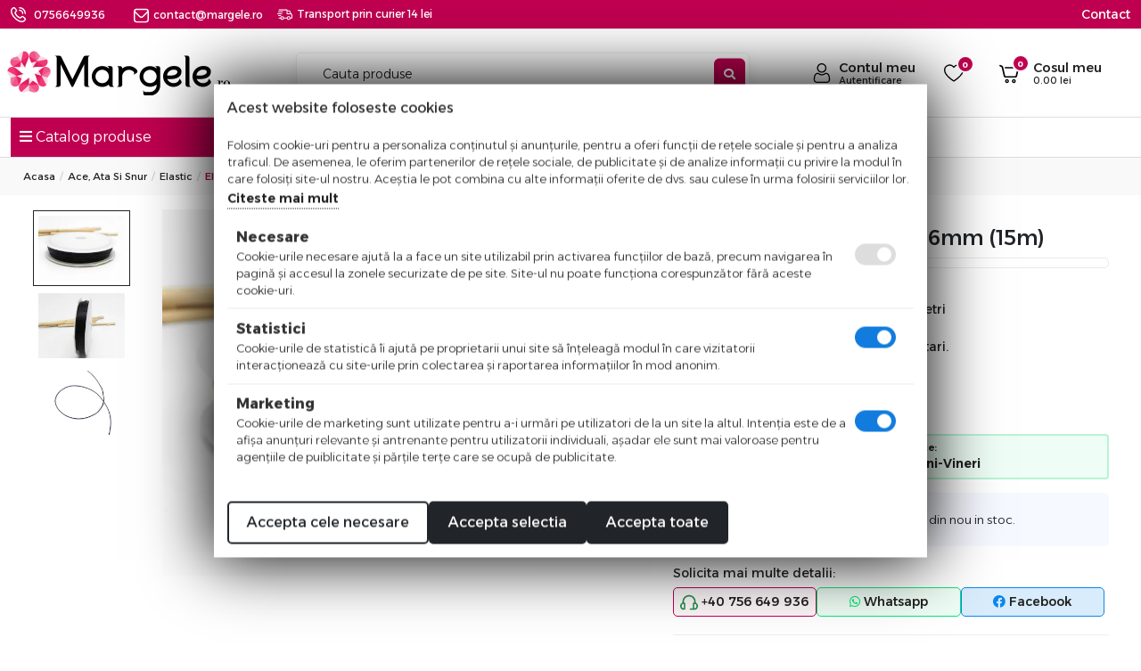

--- FILE ---
content_type: text/html; charset=utf-8
request_url: https://margele.ro/elastic-transparent-0.6mm-15m/
body_size: 21074
content:
<!DOCTYPE html>
<html 
 lang="ro" dir="ltr">
<head>
<title>Elastic negru grosime 0.6mm (15m)</title>

		<base href="https://margele.ro/" />
		
	<meta http-equiv="Content-Type" content="text/html; charset=utf-8"/>
	<meta name="viewport" content="width=device-width, initial-scale=1.0, maximum-scale=1.0, user-scalable=yes" />
	
	
		<meta name="description" content="" />
	


	<meta name="keywords" content="guta elastica, fir elastic, fir elastic bratari" />

    <link rel="canonical" href="https://margele.ro/elastic-transparent-0.6mm-15m/" />




<meta property="og:title" content="Elastic negru grosime 0.6mm (15m)"><meta property="og:type" content="article"><meta property="og:url" content="https://margele.ro/elastic-transparent-0.6mm-15m/"><meta property="og:image" content="https://margele.ro/images/detailed/100/GUTA-ELASTICA-3_98k2-es.jpg"><!-- Inline script moved to the bottom of the page --><!-- Inline script moved to the bottom of the page --><!-- Inline script moved to the bottom of the page -->



<link href="https://margele.ro/images/logos/103/favicon.png" rel="shortcut icon" type="image/png" />

<link type="text/css" rel="stylesheet" href="https://margele.ro/var/cache/misc/assets/design/themes/pluto/css/standalone.4989f6745f8c66e9ad63bca1eeba3c90.css?1763452024" />



		
		<!-- Inline script moved to the bottom of the page -->
	
					
							<!-- Inline script moved to the bottom of the page -->
							
					
							<!-- Inline script moved to the bottom of the page -->
						
				
		
	

		
		<!-- Inline script moved to the bottom of the page -->
	
						<!-- Inline script moved to the bottom of the page -->
				
		
	 



<!-- Inline script moved to the bottom of the page -->
	
			
<!-- Inline script moved to the bottom of the page -->

		
<!-- Inline script moved to the bottom of the page -->



<!-- Inline script moved to the bottom of the page -->


<!-- Inline script moved to the bottom of the page -->
<!-- Inline script moved to the bottom of the page -->
	
						<!-- Inline script moved to the bottom of the page -->
			
</head>

<body class="dispatch-products-view">
    <noscript><iframe src="https://www.googletagmanager.com/ns.html?id=GTM-TNWS82V6" height="0" width="0" style="display:none;visibility:hidden"></iframe></noscript>

        <div class="page" id="tygh_container">

        <div id="ajax_overlay" class="ajax-overlay"></div>
        <div id="ajax_loading_box" class="ajax-loading-box"></div>

        <div class="cm-notification-container notification-container">
    </div>

        <main class="page-container" role="main" id="tygh_main_container">
            
                

<header class="header">
    <div class="container-fluid  ">
                    
    <div class="row  full-width">                <section class="col-md-12">
            <!-- Header start -->
<div class=" border-bottom-mob">
    <section id="top-header" class="d-none d-md-block py-1">
   <div class="row align-items-center">
   
    <div class="d-none d-md-block col-sm-12 col-md-6">
         <ul class="top-nav d-block d-md-flex mb-0 align-items-center justify-content-start">
            <li class="pe-3"><img src="design/themes/pluto/media/images/icons/phone-call.svg" alt="telefon"> <a href="tel:0756649936">0756649936</a></li>
            <li class="px-3"><a href="mailto:contact@margele.ro"><img src="design/themes/pluto/media/images/icons/mail-white.svg" alt="">contact@margele.ro</a></li>
            <li><p class="mb-0"><img src="design/themes/pluto/media/images/icons/delivery.svg">Transport prin curier 14 lei</p></li>
         </ul>
      </div>
      <div class="d-none d-md-flex col-12 col-sm-12 col-md-6 d-flex align-items-center justify-content-end">
         <a class="contact-top_header" href="/info/contact" title="Contact">Contact</a>
      </div>
      <div class="col-md-12 d-md-none secmenu px-3 text-white">
			
			<a href="/forumul-creatorilor">Forum</a> |
			<a class="newest-link" href="/?dispatch=products.newest">Noutati</a> |
			<a class="backinstock" href="/?dispatch=products.back_in_stock"><span>Inapoi in stoc</span></a> |
			
			<a href="/info">Informatii</a> |
			<a href="/contact">Contact</a>
       </div>
   </div>
</section>

<section id="header" class="pageheader">
   
   <div class="headeroverlay pt-3 py-md-4 ">

   <div class="row d-flex align-items-center">
      <div class="col-2 col-md-1 d-lg-none">
            <a class="" data-bs-toggle="offcanvas" href="#mobile-canvas" role="button" aria-controls="mobile-canvas">
	<div class="sidebar-menu-icon"><span></span><span></span><span></span></div>
</a>

<div class="offcanvas offcanvas-start" id="mobile-canvas" aria-labelledby="mobile-canvasLabel">
	<div class="offcanvas-header px-2 py-1 d-flex">
		<a href="/" titlu="logo">
			<img class="logo" src="https://margele.ro/images/logos/103/logo-margele.png" alt="Logo margele">
		</a>
		<button type="button" class="btn text-reset" data-bs-dismiss="offcanvas" aria-label="Close">
			<i class="fa fa-times text-dark"></i>
		</button>
	</div>
	

	
	<div class="offcanvas-body p-0">
		<div class="top-menu-mobile d-none">
			<a href="/?dispatch=products.back_in_stock"><img src="design/themes/pluto/media/images/back-in-stock-icon.svg" alt="">Inapoi in stoc</a>
			<a class="" href="/forumul-creatorilor"><img src="design/themes/pluto/media/images/comunitate-icon.svg" alt="">Creatori</a>
			<a href="/?dispatch=products.newest"><img src="design/themes/pluto/media/images/new-items-icon.svg" alt="">Noutati</a>
		</div>
		<div class="multi-level-menu-wrapper">
			<div class="mainMenu">
				<ul>
								
										
					<li class="" >
						<a href="/cartonas-snur-si-pungi-martisor/"> Martisor - Cartonas, Snur, Pungute <span class="new-badgee">NEW</span></a>
						
												</li>
				
										
					<li class="" >
						<a href="/accesorii-argint-925/"> Accesorii Argint 925 </a>
						
												</li>
				
										
					<li class="" >
						<a href="/cristale-preciosa/"> Cristale Preciosa </a>
						
												</li>
				
										
					<li class="" >
						<a href="/miyuki/"> Miyuki </a>
						
												</li>
				
										
					<li class="" >
						<a href="/toho/"> Toho </a>
						
												</li>
				
										
					<li class="" >
						<a href="/pietre-semipretioase/"> Pietre Semipretioase </a>
						
												</li>
				
										
					<li class="" >
						<a href="/margele-diverse/"> Margele Diverse </a>
						
												</li>
				
										
					<li class="" >
						<a href="/otel-inoxidabil/"> Otel Inoxidabil </a>
						
												</li>
				
										
					<li class="" >
						<a href="/accesorii-bijuterii/"> Accesorii Bijuterii </a>
						
												</li>
				
										
					<li class="" >
						<a href="/cristale/"> Cristale </a>
						
												</li>
				
										
					<li class="" >
						<a href="/cubic-zirconia/"> Cubic Zirconia </a>
						
												</li>
				
										
					<li class="" >
						<a href="/accesorii-margele-distantiere/"> Distantiere cu Cristale </a>
						
												</li>
				
										
					<li class="" >
						<a href="/ace-ata-si-snur/"> Ace Ata &amp; Snur </a>
						
												</li>
				
										
					<li class="" >
						<a href="/sarma-si-lant/"> Sarma si Lant </a>
						
												</li>
				
										
					<li class="" >
						<a href="/baze-textile/"> Baze Textile </a>
						
												</li>
				
										
					<li class="" >
						<a href="/unelte-confectionat-bijuterii/"> Unelte Confectionat Bijuterii </a>
						
												</li>
				
										
					<li class="" >
						<a href="/ambalaj/"> Ambalaj </a>
						
												</li>
				
										
					<li class="" >
						<a href="/kituri"> Kituri </a>
						
												</li>
								</ul>
				<a href="tel: +40 756 649 936" class="product-infographics w-100 mt-2 d-block">
					<div class="d-flex justify-content-center align-items-center">
						<img class="me-2" src="design/themes/pluto/media/images/phone-icon.svg" alt="comenzi telefonice"> 
						<div class="d-flex justify-content-center align-items-center">
							<p class="mb-0 pe-2 small"><span class="d-block">Comenzi Telefonice:</span> 08:00-16:00 Luni-Vineri</p>
						</div>
					</div>
				</a>
			</div>
			
																																																																																																																																			</div>
</div>
</div>

<!-- Inline script moved to the bottom of the page -->


      </div>
      <!-- logo -->
      <div class="col-5 col-md-3 text-center text-md-start col-lg-3 ps-md-2 ps-lg-2 order-2 order-md-1 px-0">
         <a href="https://margele.ro/" title="Margele.ro">
            <img src="https://margele.ro/images/logos/103/logo-margele.png" alt="Margele.ro" class="logo" /> 
         </a>
      </div>
      <!-- logo -->

      <!-- search -->
      <div class="col-12 col-md-5 col-lg-4 col-xl-5 search-header order-4 order-md-2">
        	<div class="form-outline ">
				<div class="search-container d-md-flex align-items-center justify-content-center">
				   <form action="https://margele.ro/" name="search_form" method="get" class="d-flex position-relative align-items-center general_form w-100">
					   <input type="hidden" name="subcats" value="Y" />
					   <input type="hidden" name="pcode_from_q" value="Y" />
					   <input type="hidden" name="pname" value="Y" />
					   <input type="hidden" name="pkeywords" value="N" />
					   <input type="hidden" name="search_performed" value="Y" />
					   <input type="hidden" name="match" value="any" />
					   <input type="hidden" name="dispatch" value="products.search" />
					   <input type="text" name="q" value="" class="form-control w-100 position-relative" id="search_input" placeholder="Cauta produse" style="font-weight: 300;">
					   
  
					   <button name="dispatch[products.search]" type="submit" class="search-button" title="search"><i class="fa fa-search"></i></button>
				   </form>
			   </div> 
         	</div>
      </div>
      <!-- search -->

      <!-- icons -->
      <div class="d-flex justify-content-end align-items-center col-5 col-md-3 col-lg-5 col-xl-4 order-3 order-md-3">
         
         <!-- account start -->
         <div class="top-icons-head d-flex justify-content-end align-items-center">
            <div class="dropdown-toggle" id="account-menu">
               <a href="https://margele.ro/index.php?dispatch=client.dashboard">
                  <span class="d-flex align-items-center justify-content-end">
                     <img class="mb-0 me-2 header-icon" src="design/themes/pluto/media/images/icons/account.svg" alt="cont"> 
                     <p class="mb-0 headp">Contul meu <span class="headp-small">Autentificare</span></p>
                  </span>
               </a>
            </div>
           
         </div>
         <!-- account end -->
         
         <!-- wishlist start -->
                  <div class="top-icons-head d-flex justify-content-end align-items-center wishlist-icons">
            <a href="https://margele.ro/index.php?dispatch=client.wishlist" id="wishlist_content">
               <span class="d-flex align-items-center position-relative">
                  <img class="mb-0 me-2 header-icon" src="design/themes/pluto/media/images/icons/wishlist.svg" alt="Lista de favorite">
                                     <span class="position-absolute indicator-badge">
                     <small>0</small>
                   </span>
                               </span>
            <!--wishlist_content--></a>
         </div>
                  
         <!-- wishlist end -->

         <!-- cart start -->
         <div class="top-icons-head d-flex justify-content-end align-items-center">
            
<div class="cart-span">
<div class="dropdown cart-dropdown text-center" id="cart_status_1219">
   <button type="button" class="btn nobtn-style position-relative ajax-change p-0 d-flex align-items-center justify-content-end w-100" id="cart_dropdown_1219" data-bs-toggle="offcanvas" data-bs-target="#offcanvasRight" aria-controls="offcanvasRight">
    
            <div class="d-flex align-items-center justify-content-end">
            <div class="position-relative">
                <img class="mb-0 me-2 header-icon" src="design/themes/pluto/media/images/icons/cart.svg" alt="cart">
                <span class="position-absolute indicator-badge">
                    <small>0</small>
                </span>
            </div>
         <p class="mb-0 ms-2 headp">Cosul meu<span class="headp-small"><span>0.00</span>&nbsp;lei</span></p>
        </div>
     


    </button>

<!--cart_status_1219--></div>
</div>
<div class="offcanvas cart_offcanvas offcanvas-end ajax-change" tabindex="-1" id="offcanvasRight" aria-labelledby="offcanvasRightLabel">
<div class="offcanvas-body p-0">
<div class="offcanvas-header">
   
   <p class="mb-0 small text-muted close-text" data-bs-dismiss="offcanvas" aria-label="Close">Continua cumparaturile <i class="fa fa-chevron-right ms-2"></i><i class="fa fa-chevron-right"></i></p>
</div>
 <ul aria-labelledby="cart_dropdown_1219" class="cm-cart-content  " id="offc_product_list">
     
              <li>
             <div class="p-5 align-items-center justify-content-center text-center minicart_empty">
            <img src="/design/themes/pluto/media/images/icons/cart.svg">
                 <h3 class="cart-empty mt-3"><span>Cosul de cumparaturi este gol</span></h3>
                 <p class="small">Pentru a putea comanda trebuie sa adaugi produsele in cos.</p>
                 <button type="button" class="show-results mt-4 d-block" data-bs-dismiss="offcanvas" aria-label="Close">Inapoi la magazin</button>
             </div>
         </li>
          
     
          

 <!--offc_product_list--></ul>
</div>
            </div>


         </div>
         <!-- cart start -->
      </div>
      <!-- icons -->
         
   </div>
   </div>
 <div class="header-sub-menu d-flex d-md-none"> 
    <a class="backinstock" href="/?dispatch=products.back_in_stock"><span>Inapoi in stoc</span></a>
         <a class="newest-link new" href="/forumul-creatorilor">Creatori</a>
			<a class="newest-link" href="/?dispatch=products.newest">Noutati</a>
			
			<a href="/info">Informatii</a>
			<a href="/info/contact">Contact</a>
</div>    
</section>

<section class="main-menu d-none d-lg-block">
   <div class="row">
            <div class="col-md-3 pe-0">
         <a href="index.php" style="color:white;text-decoration:none;width:100%;">
         <div class="open-menu">
            <i class="fas fa-bars"></i> Catalog produse
         </div>
         </a>
      </div>
             <div class="col-md-9 secmenu">
         <a class="newest-link new" href="/forumul-creatorilor">Creatori</a> |
			<a class="newest-link" href="/?dispatch=products.newest">Noutati</a> |
			<a class="backinstock" href="/?dispatch=products.back_in_stock"><span>Inapoi in stoc</span></a> |
			
			<a href="/info">Informatii</a> |
			<a href="/info/contact">Contact</a>
       </div>
	  
      </div>
  
</section>


<!-- Inline script moved to the bottom of the page -->
</div>
<!-- Header end -->
        </section>
    </div>
</div>
</header>

<section class="content">
    <div class="container-fluid  content-grid">
                    
    <div class="row  breadcrumbs full-width">                <section class="col-md-12">
            <!-- Breadcrumbs start -->
<div class="">
    <div id="breadcrumbs_10">
    <div class="row">
        <div class="col-lg-12 padding-left-right">
                            <ol class="breadcrumb">
                    <li><a href="https://margele.ro/" class="">Acasa</a></li><li><a href="https://margele.ro/ace-ata-si-snur/" class="">Ace, Ata si Snur</a></li><li><a href="https://margele.ro/elastic/" class="">Elastic</a></li><li class="active">Elastic negru grosime 0.6mm (15m)</li>                </ol>
                
                    </div>
    </div>
<!--breadcrumbs_10--></div>

</div>
<!-- Breadcrumbs end -->
        </section>
    </div>                
    <div class="row  main-content-grid">                <section class="col-md-12">
            <!-- Fromular Contact start -->
<div class=" product-content">
    

<!-- Inline script moved to the bottom of the page -->
<div class="bigpicture row">
    
                
                        
            
                
    
    






























            <div class="bigpicture-left col-lg-7 col-md-6 col-sm-12 col-xs-12 imageGallery">
                    
                                                    <div class="bigpicture-img cm-reload-69325 bigpicture-as-thumbs" id="product_images_69325_update" >
                                
    
    
    

<div class="banner-slider">
<div class="slider-for">

<a data-fancybox="gallery" href="https://margele.ro/images/detailed/100/GUTA-ELASTICA-3_98k2-es.jpg" title="Elastic negru grosime 0.6mm (15m)"><img  width="650" height="487" class=" cm-image  "  id="det_img_693256977a3861dc4d_100184"  src="https://margele.ro/images/thumbnails/650/487/detailed/100/GUTA-ELASTICA-3_98k2-es.jpg.webp" alt="Elastic negru grosime 0.6mm (15m)"  /></a>

                                       
        <a data-fancybox="gallery" href="https://margele.ro/images/detailed/100/GUTA-ELASTICA-2_ek1l-mv.jpg" title="Elastic negru grosime 0.6mm (15m)"><img  width="650" height="487" class=" cm-image  "  id="det_img_693256977a3861dc4d_100185"  src="https://margele.ro/images/thumbnails/650/487/detailed/100/GUTA-ELASTICA-2_ek1l-mv.jpg.webp" alt="Elastic negru grosime 0.6mm (15m)"  /></a>
                                           
        <a data-fancybox="gallery" href="https://margele.ro/images/detailed/101/guta-elastica-pentru-bratari-6_3n6s-0a.jpg" title="Elastic negru grosime 0.6mm (15m)"><img  width="650" height="487" class=" cm-image  "  id="det_img_693256977a3861dc4d_101538"  src="https://margele.ro/images/thumbnails/650/487/detailed/101/guta-elastica-pentru-bratari-6_3n6s-0a.jpg.webp" alt="Elastic negru grosime 0.6mm (15m)"  /></a>
    </div>

        <div class="slider-nav" id="images_preview_693256977a3861dc4d">
            <a data-ca-gallery-large-id="det_img_link_693256977a3861dc4d_101538"><img  width="180" height="135" class="   "  id="det_img_693256977a3861dc4d_101538_mini"  src="https://margele.ro/images/thumbnails/180/135/detailed/100/GUTA-ELASTICA-3_98k2-es.jpg.webp" alt="Elastic negru grosime 0.6mm (15m)"  /></a><a data-ca-gallery-large-id="det_img_link_693256977a3861dc4d_100185"><img  width="180" height="135" class="   "  id="det_img_693256977a3861dc4d_100185_mini"  src="https://margele.ro/images/thumbnails/180/135/detailed/100/GUTA-ELASTICA-2_ek1l-mv.jpg.webp" alt="Elastic negru grosime 0.6mm (15m)"  /></a><a data-ca-gallery-large-id="det_img_link_693256977a3861dc4d_101538"><img  width="180" height="135" class="   "  id="det_img_693256977a3861dc4d_101538_mini"  src="https://margele.ro/images/thumbnails/180/135/detailed/101/guta-elastica-pentru-bratari-6_3n6s-0a.jpg.webp" alt="Elastic negru grosime 0.6mm (15m)"  /></a>        </div>
    </div>






<!-- Inline script moved to the bottom of the page -->
                            <!--product_images_69325_update--></div>
                                            

                   
            </div>
			
            <div class="bigpicture-right col-lg-5 col-md-6 col-sm-12 col-xs-12">
				<div class="bp-right">
                    
                                <form action="https://margele.ro/" method="post" name="product_form_69325" enctype="multipart/form-data" class="cm-disable-empty-files  cm-ajax cm-ajax-full-render cm-ajax-status-middle ">
<input type="hidden" name="result_ids" value="cart_status*,wish_list*,checkout*,account_info*,offc_product_list,wishlist_content,add_to_cart_update*" />
<input type="hidden" name="redirect_url" value="index.php?dispatch=products.view&amp;product_id=69325" />
<input type="hidden" name="product_data[69325][product_id]" value="69325" />

                                                                                                
                <input type="hidden" name="min-qty" value="0">
                <input type="hidden" name="qty-step" value="0">

                <div class="panel panel-default">
                    <ul class="list-group">
                                <li class="list-group-item">
                                    <h1 class="titlu-produs">Elastic negru grosime 0.6mm (15m)</h1>
                                    <div class="title-reviews">
                                        
                                        
<div class="advanced-reviews-summary">
	<a href="https://margele.ro/elastic-transparent-0.6mm-15m/#content_advanced_reviews">
		<span class="summary-stars">
									<span class="review-star-item star-gray"></span>
												<span class="review-star-item star-gray"></span>
												<span class="review-star-item star-gray"></span>
												<span class="review-star-item star-gray"></span>
												<span class="review-star-item star-gray"></span>
							</span>
			</a>
</div>
                                    </div>

                                    <p class="short-desc-bp">Marime: grosime 0.6mm<br> Pretul se refera la: o rola de aprox. 15 metri<br><br />
Guta elastica rotunda ideala pentru bratari.</p>
                                </li>
								<li class="list-group-item">
									<div class="bigpicture-advanced-sku px-1 justify-content-between d-block d-sm-flex">
										<div>
                                                                                        
                                            
                                            							
                                            
                                                                                                									
								
										
								
        <div class="form-group sku-item cm-hidden-wrapper" >
            <input type="hidden" name="appearance[show_sku]" value="1" />
				
                <label class="control-label" id="sku_69325">COD:</label>
                <span class="cm-reload-69325" id="product_code_69325">EL5<!--product_code_69325--></span>
            
        </div>
    
                                        </div>

                                      


                                        <div class="brands-sections">
                                            
                                               
                                                   <div class="ty-product-bigpicture__brand">
                                                      <a href="">
                                                                                                                                                                                                                                        </a>
                                                   </div>
                                               

                                           

                                           </div>
										
									</div>
								</li>
                               
								 <li class="list-group-item">
                                     <div class="d-block d-sm-flex justify-content-between align-items-center">
									<div class="prices-container price-wrap">
																					<div class="bigpicture-prices mt-3">
												            <span class="cm-reload-69325" id="old_price_update_69325">
            
                        

        <!--old_price_update_69325--></span>
     
																				
										
																							<div class="bigpicture-price-actual">
													    <span class="cm-reload-69325 price-update " id="price_update_69325">
        <input type="hidden" name="appearance[show_price_values]" value="1" />
        <input type="hidden" name="appearance[show_price]" value="1" />
                                
                                    <span class="price" id="line_discounted_price_69325"><span id="sec_discounted_price_69325" class="price-num">4.50</span>&nbsp;<span class="price-num">lei</span></span>
                            

                        <!--price_update_69325--></span>

												</div>
																						
											
										
																						    
												    

											</div>
																			</div>

                                   
                                    </div>

                                    
                                 	<input type="hidden" name="ppriceqty" quantity="1" value="4.500000">
                                 	                                 	
                                    

                                    
                                    
                                    <!-- add to cart / wishlist buttons-->
                                    
                                                    <a href="tel:0756649936" class="product-infographics w-100 mt-2 d-block">
                                                        <div class="d-flex justify-content-center align-items-center">
                                                            <img class="me-2" src="design/themes/pluto/media/images/phone-icon.svg" alt="comenzi telefonice"> 
                                                            <div class="d-flex justify-content-center align-items-center">
                                                                <p class="mb-0 pe-2 small"><span class="d-block">Comenzi Telefonice:</span> 08:00-16:00 Luni-Vineri</p>
                                                            </div>
                                                        </div>
                                                    </a>
                                   

                                                    <!-- product back in stock notifier -->
                                                                                                                    <div class="email-notifier">
    <div class="form-group mb-0">
       <div class="checkbox form-check">
           <label for="sw_product_notify_69325">
               <input id="sw_product_notify_69325" type="checkbox" class="cm-switch-availability cm-switch-visibility form-check-input" name="product_notify"  onclick="
                                          if (!this.checked) {
                           Tygh.$.ceAjax('request', 'https://margele.ro/index.php?dispatch=products.product_notifications&amp;enable=' + 'N&amp;product_id=69325&amp;email=' + $('#product_notify_email_69325').get(0).value, {cache: false});
                       }
                                  "/>Anuntati-ma cand acest produs este din nou in stoc.
           </label>
       </div>
   </div>
      <div class="form-group mb-0 hidden" id="product_notify_69325">

       <input type="hidden" name="enable" value="Y" disabled />
       <input type="hidden" name="product_id" value="69325" disabled />

       <label id="product_notify_email_label" for="product_notify_email_69325" class="cm-required cm-email hidden">E-mail</label>
       <div class="notify-email">
           <input type="text" name="email" id="product_notify_email_69325"  value="Introduceti adresa de e-mail" class="cm-hint" title="Introduceti adresa de e-mail" placeholder="Introduceti adresa de e-mail" disabled />
           
           <button class="btn cm-ajax" type="submit" name="dispatch[products.product_notifications]" title="Mergeti"><i class="glyphicon glyphicon-chevron-right fa fa-chevron-right"></i></button>
       </div>

   </div>
   
</div>
                                                                                                            <!-- product back in stock notifier -->

                                                                                                             
																							
										
								</li>
                            
                            
                        <li class="list-group-item">
                            <div class="bigpicture-sidebar-bottom">
                                                                                                <div class="bigpicture-advanced-option product-desc">
									<!-- furnizor code comentat -->
                                    
                                    
									<!-- furnizor code comentat -->
                                </div>

                                
                                                                

                            </div>
                        </li>
                        
                        <li class="list-group-item">
                            <div class="social-product"> 
                                <p class="fw-50">Solicita mai multe detalii:</p>
                                <div class="pr-contact">
                                    <a class="phn" title="telefon" rel="noopener" target="_blank" href="tel:+40756649936"><img src="design/themes/pluto/media/images/icons/headset.svg"> +40 756 649 936</a> 
                                    <a class="whp mobile-flex" title="whatsapp" rel="noopener" target="_blank" href="https://wa.me/40756649936"><i class="fab fa-whatsapp"></i> <span>Whatsapp</span></a> 
                                    <a class="fbk mobile-flex" rel="noopener" title="facebook" target="_blank" href="https://m.me/Margele.ro"><i class="fab fa-facebook"></i> <span>Facebook</span></a>
                                </div>
                            </div>
                        </li>
                        
                        <div class="static-items">
                            <div class="static-item">
                                <img src="design/themes/pluto/media/images/icons/retur.svg">
                                <div>
                                    <h5>Livrare estimată:</h5>
                                    <p class="primary-c">Miercuri, 28.01</p>
                                </div>
                            </div>
                            <div class="static-item inverted">
                                <div>
                                    <h5>Metode de livrare</h5>
                                </div>
                                <img src="design/themes/pluto/media/images/gls-logos.png">
                                
                            </div>
                            </div>
                        <div class="static-items">
                              
                                <div class="static-item">
                                    <img src="design/themes/pluto/media/images/icons/shipping.svg">
                                    <div>
                                        <h5>Livrare Gratuita</h5>
                                        <p>Livrare gratuita la comenzi peste 149 lei.</p>
                                    </div>
                                </div>
                                <div class="static-item">
                                    <img src="design/themes/pluto/media/images/icons/retur.svg">
                                    <div>
                                        <h5>Banii inapoi Garantat</h5>
                                        <p>Ai drept de retur 14 zile la toate produsele.</p>
                                    </div>
                                </div>
                        </div>
                        
                                               
                    </ul>
                    
                </div>

                                </form>


                
                


            </div>
            </div>
            <div class="clearfix"></div>
			 
        
    


    
</div>
         
            


                                                        
            
			            <div id="content_description" class="wysiwyg-content tab-pane white-bg pr-tabs content-description">
            	<h2 class="mainbox-simple-title">Descriere</h2>
                                                    
    <div >Marime: grosime 0.6mm<br> Pretul se refera la: o rola de aprox. 15 metri<br><br />
Guta elastica rotunda ideala pentru bratari.</div>

                            
            </div>
                                            
            
			            <div id="content_features" class="wysiwyg-content tab-pane white-bg pr-tabs content-features">
            	<h2 class="mainbox-simple-title">Informatii Suplimentare</h2>
                                                        <div class="product-feature">
                                                                                                           
                <div class="product-feature-label">
                    <span class="cursor-pointer">
                        Culoare:
                    </span>

                                                                    
            
                
                <div class="product-feature-value">Negru</div>
               </div>
            
                               
                <div class="product-feature-label">
                    <span class="cursor-pointer">
                        Mărime:
                    </span>

                                                                    
            
                
                <div class="product-feature-value">1~3 mm</div>
               </div>
            
                </div>

                                    

                            
            </div>
                                                        
            
			            <div id="content_advanced_reviews" class="wysiwyg-content tab-pane white-bg pr-tabs content-advanced_reviews">
            	<h2 class="mainbox-simple-title"></h2>
                                                    <div class="advanced-reviews">
	
	
		<div class="advanced-reviews-stats  no-reviews ">

			
		<div class="stats-no-reviews ">
			<span class="title">Nici o recenzie</span>
			<span class="small-desc">Acest produs nu a adunat recenzii. Fii primul care scrie ceva bun despre acest produs!</span>
		</div>
		
		
		<div class="stats-new-review">
							<span class="title">Detii acest produs?</span>
				<span class="small-desc">Spune-ti parerea si ajuta alti clienti<br />sa aleaga cel mai bun produs</span>
				
				<a href="#" class="add-new-review-button cm-dialog-opener" data-ca-target-id="add_new_review" data-ca-dialog-title="Adauga o recenzie">Adauga o recenzie</a>
					</div>
		
</div>



		
					<div class="hidden" id="add_new_review">
	<form method="POST" action="https://margele.ro/" class="advanced-review-form" enctype="multipart/form-data">
		<input type="hidden" name="review_data[product_id]" value="69325">
		<input type="hidden" name="redirect_url" value="https://margele.ro/elastic-transparent-0.6mm-15m/#add_new_review">
	
		<div class="form-item">
			<label for="rating" class="form-item-label">Rating:</label>
			
							
			<span class="advanced-review-rating-item">
				<input type="radio" name="review_data[rating]" id="star_1" data-rating="1" value="1" data-title="Foarte slab" >
				<label class="review-star-item star-gold" for="star_1"></span>
			</span>
			
			<span class="advanced-review-rating-item">
				<input type="radio" name="review_data[rating]" id="star_2" data-rating="2" value="2" data-title="Slab" >
				<label class="review-star-item star-gold"  for="star_2"></label>
			</span>
			
			<span class="advanced-review-rating-item">
				<input type="radio" name="review_data[rating]" id="star_3" data-rating="3" value="3" data-title="Acceptabil" >
				<label class="review-star-item star-gold"  for="star_3"></label>
			</span>
			
			<span class="advanced-review-rating-item">
				<input type="radio" name="review_data[rating]" id="star_4" data-rating="4" value="4" data-title="Bun" >
				<label class="review-star-item star-gold"  for="star_4"></label>
			</span>
			
			<span class="advanced-review-rating-item">
				<input type="radio" name="review_data[rating]" id="star_5" data-rating="5" value="5" data-title="Foarte bun"  checked >
				<label class="review-star-item star-gold"  for="star_5"></label>
			</span>
			
		</div>
		
		<div class="form-item">
			<label for="author_name" class="cm-required form-item-label">Numele tau:</label>
			<input type="text" name="review_data[author]" id="author_name" value=" ">
		</div>
		
		
		<div class="form-item">
			<label for="review_title" class="cm-required form-item-label">Titlu:</label>
			<input type="text" name="review_data[title]" id="review_title" value="Imi place!">
		</div>
		
		
		<div class="form-item">
			<label for="review_review" class="cm-required form-item-label">Comentariul tau:</label>
			<textarea name="review_data[review]" id="review_review" placeholder="Spune-ne daca iti place sau nu ce ti-ai luat.
• Se ridica la nivelul asteptarilor tale
• Esti multumit de raportul calitate pret?
• Daca ai recomanda si altora"></textarea>
		</div>
		
		<div class="form-item">
			<label class="form-item-label">Adauga imagini:</label>
			
			<ul class="review-images-preview"></ul>
			
			<label class="review-image-opener" for="review_images"><img src="images/addons/wcdn_advanced_reviews/add-image.png"> Apasa aici pentru a adauga imagini</label>
			<input type="file" name="review_images[]" id="review_images" accept=".png, .jpg, .jpeg, .gif" multiple>
		</div>
		
		<div class="form-item">
			                                    <div class="captcha ty-control-group">
                <label for="recaptcha_6977a3861f9eb" class="cm-required cm-recaptcha ty-captcha__label">Validare anti-roboti</label>
                <div id="recaptcha_6977a3861f9eb" class="cm-recaptcha"></div>
            </div>
            
		</div>
		
				<div class="form-item less-margin-bottom">
			<small>Prin plasarea acestei recenzii declar ca am citit si sunt de acord cu politica de procesare a datelor cu caracter personal.</small>
		</div>
				
		<div class="form-item">
			<button type="submit" name="dispatch[advanced_reviews.add_review]" class="advanced-reviews-master-button">Adauga recenzia</button>
		</div>
	</form>
</div>

				
		<div class="advanced-product-reviews-reviews">
			<div id="advanced_reviews_holder">
	
		

<div class="review-filters">
																</div>
	
		<div id="reviews_holder_1">
			
				
		
		<!--reviews_holder_1--></div>
	
<!--advanced_reviews_holder--></div>
		</div>
	
</div>


                            
            </div>
                        

                    
    



<!-- Inline script moved to the bottom of the page -->


</div>
<!-- Fromular Contact end -->
        </section>
    </div>                
    <div class="row  produse-similare">                <section class="col-md-12">
            <!-- Mainbox simple wrapper start -->
    <div class="mainbox-simple-container clearfix similar-prod">
                    <h2 class="mainbox-simple-title"><span>
                
                                    Produse asemanatoare
                                

           </span> </h2>
                <div class="mainbox-simple-body">
    


    

        
        
    
            
    
    
    
        
    
            	        	        	        	        
    
    <div class="grid-list  no-variations ">
        <div class="row " >
        <div class="col-sm-3 col-lg-3 col-md-4 col-sm-6 col-xs-6 col-6 px-1">    
    
    





























<div class="thumbnail grid-thumbnail ut2-gl__item mb-lg-5 mb-2"><div class="inner-block_product ut2-gl__body"><form action="https://margele.ro/" method="post" name="product_form_27800063321" enctype="multipart/form-data" class="cm-disable-empty-files  cm-ajax cm-ajax-full-render cm-ajax-status-middle ">
<input type="hidden" name="result_ids" value="cart_status*,wish_list*,checkout*,account_info*,offc_product_list,wishlist_content,add_to_cart_update*" />
<input type="hidden" name="redirect_url" value="index.php?dispatch=products.view&amp;product_id=69325" />
<input type="hidden" name="product_data[63321][product_id]" value="63321" />
<div class="grid-list-image" id="add_to_cart_update_63321"><div class="primg">
        <a href="https://margele.ro/elastic-plat-pt-bratari-0.5mm-45m/" title="Elastic plat pt bratari grosime 0.5mm alb (45m)">
        <img  width="446" height="340" class="   "    src="https://margele.ro/images/thumbnails/446/340/detailed/100/GUTA-ELASTICA-6.jpg.webp" alt="Elastic plat pt bratari grosime 0.5mm alb (45m)"  />
    </a>

</div><div class="grid-list-badges"><div class="badge_skui"><span class="topsku"><i class="fas fa-qrcode skui"></i> Cod: <span>EL9</span></span></div></div><div class="grid-list-badges-right"><a class="ty-add-to-wish cm-submit"data-ca-dispatch="dispatch[wishlist.add..63321]"  title="Adăugați la lista de preferințe"><i class=" far  fa-heart"></i></a><div class="discount-div">    </div></div><!--add_to_cart_update_63321--></div><div class="caption"><div class="top-ratings d-flex justify-content-center text-center"></div><div class="top-ratings d-flex justify-content-center align-items-center"><div class="ratings mb-0"><i class="fa fa-star gray"></i><i class="fa fa-star gray"></i><i class="fa fa-star gray"></i><i class="fa fa-star gray"></i><i class="fa fa-star gray"></i></div></div><div class="randt"><div class="title-box"><a class="product-title" href="https://margele.ro/elastic-plat-pt-bratari-0.5mm-45m/">Elastic plat pt bratari grosime 0.5mm alb (45m)</a></div></div><div class="pandc"><div class="price-and-cart price-only"><div class="grid-list-price fw-normal">            <span class="cm-reload-27800063321" id="old_price_update_27800063321">
            
                        

        <!--old_price_update_27800063321--></span>
        <span class="cm-reload-27800063321 price-update " id="price_update_27800063321">
        <input type="hidden" name="appearance[show_price_values]" value="1" />
        <input type="hidden" name="appearance[show_price]" value="1" />
                                
                                    <span class="price" id="line_discounted_price_27800063321"><span id="sec_discounted_price_27800063321" class="price-num">9.50</span>&nbsp;<span class="price-num">lei</span></span>
                            

                        <!--price_update_27800063321--></span>
        
</div></div><div class="grid-list_stock"><span class="grid-stock">In stoc <b>12</b></span></div><div class="qty-and-button"><div class="grid-list_qty"><div class="input-group qty-selector">
	<span class="input-group-btn">
		<a class="btn btn-default quantity-decrease ">&minus;</a>
	</span>

			
	 
	
		
	
	<input type="hidden" name="product_data[63321][product_id]" value="63321" />
    <input type="text" size="5" class="form-control cm-amount" 
    		min-qty="1" 
    		qty-step="1"
    		
    		id="qty_count_63321" name="product_data[63321][amount]" value="1" />

    <span class="input-group-btn">
         <a class="btn btn-default quantity-increase ">&#43;</a>
    </span>
</div></div><div class="price-and-cart "><div class="d-flex align-items-center grid-qty-btn"><button id="button_cart_63321" class="btn viewprod" title="Adauga in cos" type="submit" name="dispatch[checkout.add..63321]"><span>Adauga</span></button></div><!----></div></div></div></div>
</form>
</div></div></div><div class="col-sm-3 col-lg-3 col-md-4 col-sm-6 col-xs-6 col-6 px-1">    
    
    





























<div class="thumbnail grid-thumbnail ut2-gl__item mb-lg-5 mb-2"><div class="inner-block_product ut2-gl__body"><form action="https://margele.ro/" method="post" name="product_form_27800065168" enctype="multipart/form-data" class="cm-disable-empty-files  cm-ajax cm-ajax-full-render cm-ajax-status-middle ">
<input type="hidden" name="result_ids" value="cart_status*,wish_list*,checkout*,account_info*,offc_product_list,wishlist_content,add_to_cart_update*" />
<input type="hidden" name="redirect_url" value="index.php?dispatch=products.view&amp;product_id=69325" />
<input type="hidden" name="product_data[65168][product_id]" value="65168" />
<div class="grid-list-image" id="add_to_cart_update_65168"><div class="primg">
        <a href="https://margele.ro/snur-elastic-negru-0.6mm-rola/" title="Rola snur elastic negru grosime 0.6mm (35m)">
        <img  width="446" height="340" class="   "    src="https://margele.ro/images/thumbnails/446/340/detailed/100/elastic-1_ltdl-um.jpg.webp" alt="Rola snur elastic negru grosime 0.6mm (35m)"  />
    </a>

</div><div class="grid-list-badges"><div class="badge_skui"><span class="topsku"><i class="fas fa-qrcode skui"></i> Cod: <span>SNUR-EL3</span></span></div></div><div class="grid-list-badges-right"><a class="ty-add-to-wish cm-submit"data-ca-dispatch="dispatch[wishlist.add..65168]"  title="Adăugați la lista de preferințe"><i class=" far  fa-heart"></i></a><div class="discount-div">    </div></div><!--add_to_cart_update_65168--></div><div class="caption"><div class="top-ratings d-flex justify-content-center text-center"></div><div class="top-ratings d-flex justify-content-center align-items-center"><div class="ratings mb-0"><i class="fa fa-star gray"></i><i class="fa fa-star gray"></i><i class="fa fa-star gray"></i><i class="fa fa-star gray"></i><i class="fa fa-star gray"></i></div></div><div class="randt"><div class="title-box"><a class="product-title" href="https://margele.ro/snur-elastic-negru-0.6mm-rola/">Rola snur elastic negru grosime 0.6mm (35m)</a></div></div><div class="pandc"><div class="price-and-cart price-only"><div class="grid-list-price fw-normal">            <span class="cm-reload-27800065168" id="old_price_update_27800065168">
            
                        

        <!--old_price_update_27800065168--></span>
        <span class="cm-reload-27800065168 price-update " id="price_update_27800065168">
        <input type="hidden" name="appearance[show_price_values]" value="1" />
        <input type="hidden" name="appearance[show_price]" value="1" />
                                
                                    <span class="price" id="line_discounted_price_27800065168"><span id="sec_discounted_price_27800065168" class="price-num">12.00</span>&nbsp;<span class="price-num">lei</span></span>
                            

                        <!--price_update_27800065168--></span>
        
</div></div><div class="grid-list_stock"><span class="grid-stock">In stoc <b>24</b></span></div><div class="qty-and-button"><div class="grid-list_qty"><div class="input-group qty-selector">
	<span class="input-group-btn">
		<a class="btn btn-default quantity-decrease ">&minus;</a>
	</span>

			
	 
	
		
	
	<input type="hidden" name="product_data[65168][product_id]" value="65168" />
    <input type="text" size="5" class="form-control cm-amount" 
    		min-qty="1" 
    		qty-step="1"
    		
    		id="qty_count_65168" name="product_data[65168][amount]" value="1" />

    <span class="input-group-btn">
         <a class="btn btn-default quantity-increase ">&#43;</a>
    </span>
</div></div><div class="price-and-cart "><div class="d-flex align-items-center grid-qty-btn"><button id="button_cart_65168" class="btn viewprod" title="Adauga in cos" type="submit" name="dispatch[checkout.add..65168]"><span>Adauga</span></button></div><!----></div></div></div></div>
</form>
</div></div></div><div class="col-sm-3 col-lg-3 col-md-4 col-sm-6 col-xs-6 col-6 px-1">    
    
    





























<div class="thumbnail grid-thumbnail ut2-gl__item mb-lg-5 mb-2"><div class="inner-block_product ut2-gl__body"><form action="https://margele.ro/" method="post" name="product_form_27800068684" enctype="multipart/form-data" class="cm-disable-empty-files  cm-ajax cm-ajax-full-render cm-ajax-status-middle ">
<input type="hidden" name="result_ids" value="cart_status*,wish_list*,checkout*,account_info*,offc_product_list,wishlist_content,add_to_cart_update*" />
<input type="hidden" name="redirect_url" value="index.php?dispatch=products.view&amp;product_id=69325" />
<input type="hidden" name="product_data[68684][product_id]" value="68684" />
<div class="grid-list-image" id="add_to_cart_update_68684"><div class="primg">
        <a href="https://margele.ro/elastic-transparent-0.5mm-20m/" title="Elastic transparent grosime 0.5mm (20m)">
        <img  width="446" height="340" class="   "    src="https://margele.ro/images/thumbnails/446/340/detailed/101/guta-elastica-pentru-bratari-1.jpg.webp" alt="Elastic transparent grosime 0.5mm (20m)"  />
    </a>

</div><div class="grid-list-badges"><div class="badge_skui"><span class="topsku"><i class="fas fa-qrcode skui"></i> Cod: <span>EL6</span></span></div></div><div class="grid-list-badges-right"><a class="ty-add-to-wish cm-submit"data-ca-dispatch="dispatch[wishlist.add..68684]"  title="Adăugați la lista de preferințe"><i class=" far  fa-heart"></i></a><div class="discount-div">    </div></div><!--add_to_cart_update_68684--></div><div class="caption"><div class="top-ratings d-flex justify-content-center text-center"></div><div class="top-ratings d-flex justify-content-center align-items-center"><div class="ratings mb-0"><i class="fa fa-star gray"></i><i class="fa fa-star gray"></i><i class="fa fa-star gray"></i><i class="fa fa-star gray"></i><i class="fa fa-star gray"></i></div></div><div class="randt"><div class="title-box"><a class="product-title" href="https://margele.ro/elastic-transparent-0.5mm-20m/">Elastic transparent grosime 0.5mm (20m)</a></div></div><div class="pandc"><div class="price-and-cart price-only"><div class="grid-list-price fw-normal">            <span class="cm-reload-27800068684" id="old_price_update_27800068684">
            
                        

        <!--old_price_update_27800068684--></span>
        <span class="cm-reload-27800068684 price-update " id="price_update_27800068684">
        <input type="hidden" name="appearance[show_price_values]" value="1" />
        <input type="hidden" name="appearance[show_price]" value="1" />
                                
                                    <span class="price" id="line_discounted_price_27800068684"><span id="sec_discounted_price_27800068684" class="price-num">4.30</span>&nbsp;<span class="price-num">lei</span></span>
                            

                        <!--price_update_27800068684--></span>
        
</div></div><div class="grid-list_stock"><span class="grid-stock">In stoc <b>19</b></span></div><div class="qty-and-button"><div class="grid-list_qty"><div class="input-group qty-selector">
	<span class="input-group-btn">
		<a class="btn btn-default quantity-decrease ">&minus;</a>
	</span>

			
	 
	
		
	
	<input type="hidden" name="product_data[68684][product_id]" value="68684" />
    <input type="text" size="5" class="form-control cm-amount" 
    		min-qty="1" 
    		qty-step="1"
    		
    		id="qty_count_68684" name="product_data[68684][amount]" value="1" />

    <span class="input-group-btn">
         <a class="btn btn-default quantity-increase ">&#43;</a>
    </span>
</div></div><div class="price-and-cart "><div class="d-flex align-items-center grid-qty-btn"><button id="button_cart_68684" class="btn viewprod" title="Adauga in cos" type="submit" name="dispatch[checkout.add..68684]"><span>Adauga</span></button></div><!----></div></div></div></div>
</form>
</div></div></div><div class="col-sm-3 col-lg-3 col-md-4 col-sm-6 col-xs-6 col-6 px-1">    
    
    





























<div class="thumbnail grid-thumbnail ut2-gl__item mb-lg-5 mb-2"><div class="inner-block_product ut2-gl__body"><form action="https://margele.ro/" method="post" name="product_form_27800069326" enctype="multipart/form-data" class="cm-disable-empty-files  cm-ajax cm-ajax-full-render cm-ajax-status-middle ">
<input type="hidden" name="result_ids" value="cart_status*,wish_list*,checkout*,account_info*,offc_product_list,wishlist_content,add_to_cart_update*" />
<input type="hidden" name="redirect_url" value="index.php?dispatch=products.view&amp;product_id=69325" />
<input type="hidden" name="product_data[69326][product_id]" value="69326" />
<div class="grid-list-image" id="add_to_cart_update_69326"><div class="primg">
        <a href="https://margele.ro/elastic-transparent-0.4mm-20m/" title="Elastic transparent grosime 0.4mm (20m)">
        <img  width="446" height="340" class="   "    src="https://margele.ro/images/thumbnails/446/340/detailed/100/GUTA-ELASTICA-1_5ksc-7s.jpg.webp" alt="Elastic transparent grosime 0.4mm (20m)"  />
    </a>

</div><div class="grid-list-badges"><div class="badge_skui"><span class="topsku"><i class="fas fa-qrcode skui"></i> Cod: <span>EL4</span></span></div></div><div class="grid-list-badges-right"><a class="ty-add-to-wish cm-submit"data-ca-dispatch="dispatch[wishlist.add..69326]"  title="Adăugați la lista de preferințe"><i class=" far  fa-heart"></i></a><div class="discount-div">    </div></div><!--add_to_cart_update_69326--></div><div class="caption"><div class="top-ratings d-flex justify-content-center text-center"></div><div class="top-ratings d-flex justify-content-center align-items-center"><div class="ratings mb-0"><i class="fa fa-star gray"></i><i class="fa fa-star gray"></i><i class="fa fa-star gray"></i><i class="fa fa-star gray"></i><i class="fa fa-star gray"></i></div></div><div class="randt"><div class="title-box"><a class="product-title" href="https://margele.ro/elastic-transparent-0.4mm-20m/">Elastic transparent grosime 0.4mm (20m)</a></div></div><div class="pandc"><div class="price-and-cart price-only"><div class="grid-list-price fw-normal">            <span class="cm-reload-27800069326" id="old_price_update_27800069326">
            
                        

        <!--old_price_update_27800069326--></span>
        <span class="cm-reload-27800069326 price-update " id="price_update_27800069326">
        <input type="hidden" name="appearance[show_price_values]" value="1" />
        <input type="hidden" name="appearance[show_price]" value="1" />
                                
                                    <span class="price" id="line_discounted_price_27800069326"><span id="sec_discounted_price_27800069326" class="price-num">4.50</span>&nbsp;<span class="price-num">lei</span></span>
                            

                        <!--price_update_27800069326--></span>
        
</div></div><div class="grid-list_stock"><span class="grid-stock">In stoc <b>47</b></span></div><div class="qty-and-button"><div class="grid-list_qty"><div class="input-group qty-selector">
	<span class="input-group-btn">
		<a class="btn btn-default quantity-decrease ">&minus;</a>
	</span>

			
	 
	
		
	
	<input type="hidden" name="product_data[69326][product_id]" value="69326" />
    <input type="text" size="5" class="form-control cm-amount" 
    		min-qty="1" 
    		qty-step="1"
    		
    		id="qty_count_69326" name="product_data[69326][amount]" value="1" />

    <span class="input-group-btn">
         <a class="btn btn-default quantity-increase ">&#43;</a>
    </span>
</div></div><div class="price-and-cart "><div class="d-flex align-items-center grid-qty-btn"><button id="button_cart_69326" class="btn viewprod" title="Adauga in cos" type="submit" name="dispatch[checkout.add..69326]"><span>Adauga</span></button></div><!----></div></div></div></div>
</form>
</div></div></div>        </div>
    </div>

    


<!-- Inline script moved to the bottom of the page --></div>
    </div>
    <!-- Mainbox simple wrapper end -->
        </section>
    </div>                

</div>
</section>


<footer class="footer" id="tygh_footer">
    <div class="container-fluid  footer-grid">
                    
    <div class="row  footer-grid full-width">                <section class="col-md-12">
            <!-- Static footer home start -->
<div class="">
    <section id="footer" class="pt-5 footer-section">
	<div class="row d-flex justifi-content-center">
		<div class="col-12">
			<div class="footer-top-section  mb-3">
				<a class="contact-item" href="/contact"><i class="fa fa-map me-1"></i> Contact</a>
					<ul class="footer-top-section-list d-none d-md-flex">   <li>
						<a href="/info/conditii-contractuale/"> Conditii Contractuale</a>
					</li>  <li>
						<a href="/info/despre-cookie"> Politica Cookie</a>
					</li>  <li>
						<a href="/info/politica-confidentialitate/"> Politica Confidentialitate</a>
					</li>  <li>
						<a href="/info/termeni-si-conditii/"> Termeni si Conditii</a>
					</li>  </ul>
			</div>
		</div>
		<div class="col-md-8 px-0">
			<div class="row">
			<div class="col-md-6">

				<p class="newsletter-title">Inscrie-te la newsletter</p>
				<p class="newsletter-text">Inregistreaza-te acum pentru a primi ultimele actualizari despre promotii si cupoane.</p>
				<div class="newsletter-card">
					<form method="POST" action="https://margele.ro/">
						<input type="hidden" name="redirect_url" value="index.php?dispatch=products.view&amp;product_id=69325" />
						<input type="hidden" name="newsletter_format" value="2" />
						<div class="input-group">
							<input type="hidden" name="dispatch[newsletters.add_subscriber]" value="">
							<div class="envelope">
								<img src="design/themes/pluto/media/images/icons/email-icn.svg" alt="newsletter email">
							</div>
							<input type="email" name="subscribe_email" class="form-control  me-2" placeholder="Scrie adresa de email">
							<span class="input-group-btn">
								<button class="btn btn--join" type="submit">Inscriere</button>
							</span>
						</div>
						<div class="mt-1 agreement">
							<small>Prin inregistrare declar ca sunt de acord cu <a href="/termeni-si-conditii">termenii si conditiile</a> si <a href="/politica-de-confidentialitate">politica de confidentialitate</a></small>
						</div>
					</form>
				</div>
			</div>
			<div class="col-12 col-md-6 footer-f-col px-md-5 mb-4 mt-5 mt-md-0 mb-md-0">
				<h3 class="footer-widget-header">Contact</h3>
								<p>
					<a href="mailto:contact@margele.ro">
						<img src="design/themes/pluto/media/images/icons/mail-white.svg" alt="">contact@margele.ro
					</a>
				</p> 
								
								<p>
					<a href="mailto:0756649936">
						<img src="design/themes/pluto/media/images/icons/phone-white.svg" alt="">0756649936
					</a>
				</p>
								
								
				<p>
					<img src="design/themes/pluto/media/images/icons/map-white.svg" alt="">Bd. 1 Decembrie 1918 nr 128, Cluj-Napoca CJ </a>
				</p>
				
				<p>
					
				</p>

				<ul class="social-list">
					<li><a target="_blank" rel="noopener" title="facebook" href="https://www.facebook.com/Margele.ro"><i class="fab fa-facebook"></i></a></li>
					<li><a target="_blank" rel="noopener" title="whatsapp" href="https://wa.me/40756649936"><i class="fab fa-whatsapp"></i></a></li>
					<li><a target="_blank" rel="noopener" title="instagram" href="https://www.instagram.com/margele.ro"><i class="fab fa-instagram"></i></a></li>
				</ul>
				
			</div>
		</div>
		</div>
		<div class="col-md-4 px-0">
			<div class="row">
			
			<div class="col-12 col-md-6 mb-4 mb-md-0">
				<h3 class="footer-widget-header">Informatii</h3>
				<ul class="footer-widget-list">   <li>
						<a href="/card-cadou"> Card cadou</a>
					</li>  <li>
						<a href="/info/drept-de-retur/"> Dreptul de Retur</a>
					</li>  <li>
						<a href="info-pret/"> Informatii Pret</a>
					</li>  <li>
						<a href="info-stoc/"> Informatii Stoc</a>
					</li>  <li>
						<a href="/info/expediere-comenzi/"> Expedierea Comenzilor</a>
					</li>  <li>
						<a href="/info/plata-livrare-margele/"> Plata si Livrare</a>
					</li>  </ul>
			</div>
			<div class="col-12 col-md-6 mb-md-0">
				<h3 class="footer-widget-header">Meniu</h3>
				<ul class="footer-widget-list footer-widget-list mb-0 mb-md-3">   <li>
						<a href="/info/contact"> Contact</a>
					</li>  <li>
						<a href="/blog"> Blog margele</a>
					</li>  <li>
						<a href="/despre-noi"> Despre noi</a>
					</li>  <li>
						<a href="/info/anulare-modificare-comanda/"> Anulare/Modificare Comanda</a>
					</li>  </ul>
			</div>
			<div class="col-12 d-md-none">
				<ul class="footer-widget-list">   <li>
						<a href="/info/conditii-contractuale/"> Conditii Contractuale</a>
					</li>  <li>
						<a href="/info/despre-cookie"> Politica Cookie</a>
					</li>  <li>
						<a href="/info/politica-confidentialitate/"> Politica Confidentialitate</a>
					</li>  <li>
						<a href="/info/termeni-si-conditii/"> Termeni si Conditii</a>
					</li>  </ul>
			</div>
		
		</div>
		</div>
	</div>
</section>
<div id="copyright" class="py-3">
	<div class="row d-flex justify-content-between align-items-center">
		<div class="col-md-4 copyright-p">
			<img src="https://margele.ro/images/logos/103/logo-margele.png" alt="Margele.ro" class="logo" /> 
		</div>
		<div class="col-md-4 mb-3 mb-md-0">
			<p class="text-center copyright-center mb-0">
				&copy; 2024 <b>Sc Cleverways Srl</b>
				<br /> Cif: RO32831539 &nbsp; Nr. Reg.:  J12/605/2014 
				
			</p>
			<p class="small text-muted text-center mb-1">Toate preturile sunt exprimate in lei si includ tva. Ofertele sunt valabile in limita stocului disponibil.</p>
		</div>
		<div class="col-md-4 d-flex justify-content-end align-items-center">
			<a href="https://anpc.ro/ce-este-sal/" title="ANPC" target="_blank" rel="noopener noreferrer">
				<img style="width:200px; margin-right:5px" src="/design/themes/pluto/media/images/anpc-sal.png" alt="ANPC">
			</a>
			<a href="https://ec.europa.eu/consumers/odr/main/index.cfm?event=main.home2.show&amp;lng=RO" title="Soluționarea online a litigiilor" target="_blank" rel="noopener noreferrer">
				<img style="width:200px;" src="/design/themes/pluto/media/images/anpc-sol.png" alt="Soluționarea online a litigiilor">
			</a>
		</div>
	</div>
</div>
</div>
<!-- Static footer home end -->
        </section>
    </div>
</div>
</footer>

    
    

            

        <!--tygh_main_container--></main>

        
<div class="cookie-consent-mode">
	<div class="cookie-content">
		<b class="title">Acest website foloseste cookies</b>
		
		<p class="general-description">
			Folosim cookie-uri pentru a personaliza conținutul și anunțurile, pentru a oferi funcții de rețele sociale și pentru a analiza traficul. De asemenea, le oferim partenerilor de rețele sociale, de publicitate și de analize informații cu privire la modul în care folosiți site-ul nostru. Aceștia le pot combina cu alte informații oferite de dvs. sau culese în urma folosirii serviciilor lor.
		</p>	
		<a href="/info/despre-cookie/">Citeste mai mult</a>
		
		<div class="cookie-item">
			<div class="left-side">
				<div class="cookie-title">Necesare</div>
				<p class="cookie-description">
					Cookie-urile necesare ajută la a face un site utilizabil prin activarea funcţiilor de bază, precum navigarea în pagină şi accesul la zonele securizate de pe site. Site-ul nu poate funcţiona corespunzător fără aceste cookie-uri.
				</p>
			</div>
			<div class="right-side">
				<label class="switch">
					<input type="checkbox" name="general" disabled readonly checked>
					<span class="slider round checked"></span>
				</label>
				  
			</div>
		</div>
		
		<div class="cookie-item">
			<div class="left-side">
				<div class="cookie-title">Statistici</div>
				<p class="cookie-description">
					Cookie-urile de statistică îi ajută pe proprietarii unui site să înţeleagă modul în care vizitatorii interacţionează cu site-urile prin colectarea şi raportarea informaţiilor în mod anonim.
				</p>
			</div>
			<div class="right-side">
				<label class="switch">
					<input type="checkbox" name="analytics" checked />
					<span class="slider round"></span>
				</label>
			</div>
		</div>
		
		<div class="cookie-item">
			<div class="left-side">
				<div class="cookie-title">Marketing</div>
				<p class="cookie-description">
					Cookie-urile de marketing sunt utilizate pentru a-i urmări pe utilizatori de la un site la altul. Intenţia este de a afişa anunţuri relevante şi antrenante pentru utilizatorii individuali, aşadar ele sunt mai valoroase pentru agenţiile de puiblicitate şi părţile terţe care se ocupă de publicitate.
				</p>
			</div>
			<div class="right-side">
				<label class="switch">
					<input type="checkbox"  name="ads" checked />
					<span class="slider round"></span>
				</label>
			</div>
		</div>
	</div>
	
	<div class="buttons-container">
		<div class="button-left">
			<div class="button-item">
				<button type="button" class="btn-one" onClick="fn_cookie_accept_standard();">Accepta cele necesare</button>
			</div>
		</div>
		<div class="buttons-right">
			<div class="button-item">
				<button type="button" class="btn-two" onClick="fn_cookie_accept_selection();">Accepta selectia</button>
			</div>
			<div class="button-item">
				<button type="button" class="btn-two" onClick="fn_cookie_accept_all();">Accepta toate</button>
			</div>
		</div>
	</div>
</div> 
        <!--tygh_container--></div>

        <script src="https://margele.ro/var/cache/misc/assets/js/tygh/scripts-ff6c55435c12a3cc85aff217b1fba577.js?1763452024"></script>
<script>
(function(_, $) {

    _.tr({
        cannot_buy: 'Nu puteti cumpara produsul cu aceste optiuni de variante',
        no_products_selected: 'Nici un produs selectat',
        error_no_items_selected: 'Nici un produs selectat! Cel putin o casuta trebuie bifata pentru a efectua o actiune.',
        delete_confirmation: 'Sunteti sigur ca doriti sa stergeti produsele selectate?',
        text_out_of_stock: 'Momentan Indisponibil',
        items: 'Produs(e)',
        text_required_group_product: 'Va rugam sa selectati un produs pentru grupul necesar al [group_name]',
        save: 'Salveaza',
        close: 'inchideti',
        notice: 'Instiintare',
        warning: 'Atentie',
        error: 'Eroare',
        empty: 'Gol',
        text_are_you_sure_to_proceed: 'Doriți să continuați?',
        text_invalid_url: 'Ati introdus un URL invalid',
        error_validator_email: 'Adresa de e-mail din campul <b>[field]<\/b> este invalida.',
        error_validator_phone: 'Numarul de telefon trebuie sa fie de forma 0700000000',
        error_validator_integer: 'Valoarea campului <b>[field]<\/b> este invalida. Ar trebui sa fie o valoare intreaga.',
        error_validator_multiple: 'Campul <b>[field]<\/b> nu are optiuni selectate.',
        error_validator_password: 'Parola in campul <b>[field2]<\/b> si <b>[field]<\/b> nu se potrivesc.',
        error_validator_required: 'Campul <b>[field]<\/b> este obligatoriu.',
        error_validator_zipcode: 'Codul postal in campul <b>[field]<\/b> este incorect. Formatul corect este [extra].',
        error_validator_message: 'Valoarea campului <b>[field]<\/b> este invalida.',
        text_page_loading: 'in curs de procesare... Cererea dvs. este in curs de procesare, va rugam asteptati.',
        error_ajax: 'Oops, ceva nu a mers bine([error]).Va rugam incercati din nou',
        text_changes_not_saved: 'NU s-a salvat',
        text_data_changed: 'Setarile nu au fost schimbate. Apasati OK pentru a continua sau CANCEL pentru a ramane pe aceeasi pagina.',
        placing_order: 'Plasare comanda',
        file_browser: 'Browser-ul de fisiere',
        browse: 'Rasfoiti...',
        more: 'Mai mult',
        text_no_products_found: 'Nici un produs gasit',
        cookie_is_disabled: 'For a complete shopping experience, please <a href=\"http://www.wikihow.com/Enable-Cookies-in-Your-Internet-Web-Browser\" target=\"_blank\">set your browser to accept cookies<\/a>'
    });

    $.extend(_, {
        index_script: 'index.php',
        changes_warning: /*'Y'*/'N',
        currencies: {
            'primary': {
                'decimals_separator': '.',
                'thousands_separator': '',
                'decimals': '2'
            },
            'secondary': {
                'decimals_separator': '.',
                'thousands_separator': '',
                'decimals': '2',
                'coefficient': '1.00000'
            }
        },
        default_editor: 'redactor2',
        default_previewer: 'swiper',
        current_path: '',
        current_location: 'https://margele.ro',
        images_dir: 'https://margele.ro/design/themes/responsive/media/images',
        notice_displaying_time: 1,
        cart_language: 'ro',
        language_direction: 'ltr',
        default_language: 'ro',
        cart_prices_w_taxes: false,
        theme_name: '',
        regexp: [],
        current_url: 'https://margele.ro/elastic-transparent-0.6mm-15m/',
        current_host: 'margele.ro',
        init_context: ''
    });

    
        $(document).ready(function(){
            $.runCart('C');
        });

    
    
}(Tygh, Tygh.$));
</script>
<script>
        (function (_, $) {
            _.tr({
                error_validator_recaptcha: 'Please confirm you are not a robot.'
            });

            $.extend(_, {
                recaptcha_settings: {
                    site_key: '6LcaucUcAAAAAJ1x6AqQT3xz2vD7Q0LS3hL5F5P1',
                    theme: 'light',
                    type: 'image',
                    size: 'normal'
                },
                google_recaptcha_v3_site_key: '6LfnSvYUAAAAAKRcz7NGcDUc8AzGv-C_Cupcl_Hl',
                google_recaptcha_v2_token_param: 'g-recaptcha-response',
                google_recaptcha_v3_token_param: 'g-recaptcha-v3-token'
            });
            
        }(Tygh, Tygh.$));
    
    </script>
<script>
if (typeof Fancybox === 'undefined' && typeof $.fancybox === 'undefined')
{
    // Load Fancybox CSS
    var fancy_css = document.createElement('link');
    fancy_css.rel = 'stylesheet';
    fancy_css.href = 'js/addons/wcdn_advanced_reviews/fancybox.css';
    document.head.appendChild(fancy_css);

    // Load Fancybox JS
    var fancy_script = document.createElement('script');
    fancy_script.src = 'js/addons/wcdn_advanced_reviews/fancybox.umd.js';
    fancy_script.onload = function()
    {
    	$('.reviews-gallery').each(function(i)
		{
			$(this).find('[data-fancybox]').attr('data-fancybox', 'gallery_'+i);
		});
		
        if (typeof Fancybox !== 'undefined')
        {
            Fancybox.bind('[data-fancybox]',
            {
				thumbs: { autoStart: true, position: 'bottom', axis: 'x' }
			});
        }
        else if (typeof $.fancybox !== 'undefined')
        {
            $('[data-fancybox]').fancybox(
            {
				thumbs: { autoStart: true, position: 'bottom', axis: 'x' }
			});
        }
    };
    document.head.appendChild(fancy_script);
}
else
{
	$('.reviews-gallery').each(function(i)
	{
		$(this).find('[data-fancybox]').attr('data-fancybox', 'gallery_'+i);
	});
		
    if (typeof Fancybox !== 'undefined')
    {
        Fancybox.bind('[data-fancybox]',
        {
			thumbs: { autoStart: true, position: 'bottom', axis: 'x' }
		});
    }
    else if (typeof $.fancybox !== 'undefined')
    {
        $('[data-fancybox]').fancybox(
        {
			thumbs: { autoStart: true, position: 'bottom', axis: 'x' }
		});
    }
}
</script>


<!-- Inline scripts -->
<script type="application/ld+json">
		{
		  "@context": "https://schema.org/",
		  "@type": "Product",
		  "name": "Elastic negru grosime 0.6mm (15m)",
		  "image": [
			"https://margele.ro/images/detailed/100/GUTA-ELASTICA-3_98k2-es.jpg"		   ],
		  "description": "",
		  "sku": "EL5",
		  "mpn": "EL5",
		  "brand": {
			"@type": "Brand",
			"name": "Margele"
		  },

		  
		  "offers": {
			"@type": "Offer",
			"url": "https://margele.ro/elastic-transparent-0.6mm-15m/",
			"priceCurrency":  "RON",
			"price": 4.50,
			"priceValidUntil": "2027-11-18",
			"itemCondition": "https://schema.org/NewCondition",
			"availability": "https://schema.org/OutOfStock",
			"seller": {
			  "@type": "Organization",
			  "name": "Margele.ro"
			}
		  }

		}
		</script>
<script type="application/ld+json">{
	"@context": "https://schema.org",
	"@type": "Organization",
	"@id": "https://margele.ro/#copyright",
	"url": "https://margele.ro/",
	"email": "contact@margele.ro",
	"name": "Margele.ro",
	"telephone": "+40756649936", 
	"description":"Suntem un magazine online de margele, accesorii bijuterii unde gasesti tot ce ai nevoie pentru confectionat Bijuterii Handmade. Produse atent selectate. Transport rapid.",
	"logo": 
	{
		"@type": "imageObject",
		"url": "https://margele.ro/images/logos/103/logo-margele.png",
		"width": 180,
		"height": 31
	},
	"image": 
	{
		"@type": "imageObject",
		"url": "https://margele.ro/images/logos/103/logo-margele.png",
		"width": 180,
		"height": 31
	},
	"contactPoint":
	[
		{
			"@type":"ContactPoint",
			"telephone":"+40756649936",
			"contactType":"customer service"
		}
	],
	"address":
	{
		"addressCountry":"Romania",
		"addressRegion":"Cluj",
		"addressLocality":"Cluj Napoca",
		"streetAddress":"Bd. 1 Decembrie 1918 nr 128",
		"postalCode":"400326",
		"sameAs":
		[
			"https://www.facebook.com/Margele.ro",
			"https://wa.me/40756649936",
			"https://www.instagram.com/margele.ro"
		]
	}
}
</script>
<script type="application/ld+json">{
	"@context": "https://schema.org",
	"@type": "BreadcrumbList",
	"itemListElement": 
	[
				{
			"@type": "ListItem",
			"position": 1,
			"item":
			{
				"@id": "https://margele.ro/",
				"name": "Acasa"
			}
		},		{
			"@type": "ListItem",
			"position": 2,
			"item":
			{
				"@id": "https://margele.ro/ace-ata-si-snur/",
				"name": "Ace, Ata si Snur"
			}
		},		{
			"@type": "ListItem",
			"position": 3,
			"item":
			{
				"@id": "https://margele.ro/elastic/",
				"name": "Elastic"
			}
		},		{
			"@type": "ListItem",
			"position": 4,
			"item":
			{
				"@id": "https://margele.ro/elastic-transparent-0.6mm-15m/",
				"name": "Elastic negru grosime 0.6mm (15m)"
			}
		}	]
}

</script>
<script>
		
			!function(f,b,e,v,n,t,s){if(f.fbq)return;n=f.fbq=function(){n.callMethod?
			n.callMethod.apply(n,arguments):n.queue.push(arguments)};if(!f._fbq)f._fbq=n;
			n.push=n;n.loaded=!0;n.version='2.0';n.queue=[];t=b.createElement(e);t.async=!0;
			t.src=v;s=b.getElementsByTagName(e)[0];s.parentNode.insertBefore(t,s)}(window,
			document,'script','https://connect.facebook.net/en_US/fbevents.js');
			
			fbq('init', '237714021142706');
		
		</script>
<script>
					fbq('track', 'PageView');
				</script>
<script>
				
					fbq('track', 'ViewContent', {
																										content_type: 'product',
																					content_ids: '[EL5]',
																					value: '4.50',
																					currency: 'RON',
															});
				
				</script>
<script>
		
			!function (w, d, t) {
			  w.TiktokAnalyticsObject=t;var ttq=w[t]=w[t]||[];ttq.methods=["page","track","identify","instances","debug","on","off","once","ready","alias","group","enableCookie","disableCookie"],ttq.setAndDefer=function(t,e){t[e]=function(){t.push([e].concat(Array.prototype.slice.call(arguments,0)))}};for(var i=0;i<ttq.methods.length;i++)ttq.setAndDefer(ttq,ttq.methods[i]);ttq.instance=function(t){for(var e=ttq._i[t]||[],n=0;n<ttq.methods.length;n++)ttq.setAndDefer(e,ttq.methods[n]);return e},ttq.load=function(e,n){var i="https://analytics.tiktok.com/i18n/pixel/events.js";ttq._i=ttq._i||{},ttq._i[e]=[],ttq._i[e]._u=i,ttq._t=ttq._t||{},ttq._t[e]=+new Date,ttq._o=ttq._o||{},ttq._o[e]=n||{};var o=document.createElement("script");o.type="text/javascript",o.async=!0,o.src=i+"?sdkid="+e+"&lib="+t;var a=document.getElementsByTagName("script")[0];a.parentNode.insertBefore(o,a)};
			  ttq.load('CE07PUJC77UDDKL3IJCG');
			  ttq.page();
			}(window, document, 'ttq');
			
		
		</script>
<script>
				
					ttq.track('ViewContent', {
																										content_type: "product",
																					content_id: "EL5",
																					content_name: "Elastic negru grosime 0.6mm (15m)",
																					value: "4.50",
																					amount: "1",
																					currency: "RON",
										 
					}, {event_id: 'viewContent:69325:6977a384b7218'}); 
				
				</script>
<script>

(function(w,d,s,l,i)
{
	w[l]=w[l]||[];
	w[l].push(
	{
		'gtm.start': new Date().getTime(),
		event:'gtm.js'
	});
	var f=d.getElementsByTagName(s)[0],
	j=d.createElement(s),
	dl=l!='dataLayer'?'&l='+l:'';
	j.async=true;
	j.src='https://www.googletagmanager.com/gtm.js?id='+i+dl;
	f.parentNode.insertBefore(j,f);
})(window,document,'script','dataLayer','GTM-TNWS82V6');

window.dataLayer = window.dataLayer || [];


</script>
<script>

window.dataLayer = window.dataLayer || [];
dataLayer.push(
{
  event: "view_item",
  ecommerce: {
    currency: "RON",
    items: [
          {
        item_id: "EL5",
        item_name: "Elastic negru grosime 0.6mm (15m)",
                item_brand: "",
        item_category: "Ace, Ata si Snur",
        item_category2: "Elastic",
        item_category3: "",
        item_category4: "",
        item_category5: "",
        price: 4.50,
        quantity: 1,
         google_business_vertical: 'retail'
      }          ]
  }
});

</script>
<script>


window.dataLayer = window.dataLayer || [];
function gtag(){dataLayer.push(arguments);}

gtag('consent', 'default', {
	'ad_storage': 'denied',
	'ad_user_data': 'denied',
	'ad_personalization': 'denied',
	'analytics_storage': 'denied',
	'functionality_storage': 'denied',
	'personalization_storage': 'denied',
	'security_storage'	: 'granted',
	'wait_for_update':500
});


gtag('js', new Date());

gtag('config', '');
gtag('config', '');



$(function()
{
	var consent = localStorage.getItem('cookieConsent');
	var consentDate = localStorage.getItem('consentDate');
	var currentDate = new Date();

	if(consent !== 'granted' || !consentDate || new Date(consentDate).getTime() + (30 * 24 * 60 * 60 * 1000) < currentDate.getTime())
	{
		$('.cookie-consent-mode').fadeIn();
	}
	else
	{
		gtag('consent', 'update',
		{
			'ad_storage': fn_get_cookie_consent('ad_storage'),
			'ad_user_data': fn_get_cookie_consent('ad_storage'),
			'ad_personalization': fn_get_cookie_consent('ad_storage'),
			'analytics_storage': fn_get_cookie_consent('analytics_storage'),
			'functionality_storage': fn_get_cookie_consent('functionality_storage'),
			'personalization_storage': fn_get_cookie_consent('ad_storage'),
			'security_storage'	: 'granted'
		});
	}
});

function fn_cookie_popup_release()
{
	var currentDate = new Date();
	
	localStorage.setItem('cookieConsent', 'granted');
    localStorage.setItem('consentDate', currentDate.toISOString());
    
    $('.cookie-consent-mode').fadeOut();
}
	
function fn_cookie_accept_standard()
{
	localStorage.setItem('functionality_storage', 'granted');
	localStorage.setItem('analytics_storage', 'denied');
	localStorage.setItem('ad_storage', 'denied');
	
	
	gtag('consent', 'update', {
		'ad_storage': fn_get_cookie_consent('ad_storage'),
		'ad_user_data': fn_get_cookie_consent('ad_storage'),
		'ad_personalization': fn_get_cookie_consent('ad_storage'),
		'analytics_storage': fn_get_cookie_consent('analytics_storage'),
		'functionality_storage': fn_get_cookie_consent('functionality_storage'),
		'personalization_storage': fn_get_cookie_consent('ad_storage'),
		'security_storage'	: 'granted'
	});
	
	fn_cookie_popup_release();
};

function fn_cookie_accept_selection()
{
	localStorage.setItem('functionality_storage', 'granted');
	
	var analytics_storage = $('[name="analytics"]').prop('checked');
	if(analytics_storage)
	{
		localStorage.setItem('analytics_storage', 'granted');
	}
	else
	{
		localStorage.setItem('analytics_storage', 'granted');
	}
	
	var ad_storage = $('[name="ads"]').prop('checked');
	if(ad_storage)
	{
		localStorage.setItem('ad_storage', 'granted');
	}
	else
	{
		localStorage.setItem('ad_storage', 'granted');
	}	
	
	gtag('consent', 'update', {
		'ad_storage': fn_get_cookie_consent('ad_storage'),
		'ad_user_data': fn_get_cookie_consent('ad_storage'),
		'ad_personalization': fn_get_cookie_consent('ad_storage'),
		'analytics_storage': fn_get_cookie_consent('analytics_storage'),
		'functionality_storage': fn_get_cookie_consent('functionality_storage'),
		'personalization_storage': fn_get_cookie_consent('ad_storage'),
		'security_storage'	: 'granted'
	});
	
	fn_cookie_popup_release();
}

function fn_cookie_accept_all()
{
	localStorage.setItem('functionality_storage', 'granted');
	localStorage.setItem('analytics_storage', 'granted');
	localStorage.setItem('ad_storage', 'granted');
	
	gtag('consent', 'update', {
		'ad_storage': fn_get_cookie_consent('ad_storage'),
		'ad_user_data': fn_get_cookie_consent('ad_storage'),
		'ad_personalization': fn_get_cookie_consent('ad_storage'),
		'analytics_storage': fn_get_cookie_consent('analytics_storage'),
		'functionality_storage': fn_get_cookie_consent('functionality_storage'),
		'personalization_storage': fn_get_cookie_consent('ad_storage'),
		'security_storage'	: 'granted'
	});
	
	fn_cookie_popup_release();
}

function fn_get_cookie_consent(cookie)
{
	var value = localStorage.getItem(cookie);
	
	if(value !== null)
	{
		return value;
	}
	else
	{
		if(cookie == "ad_storage" || cookie == "analytics_storage")
		{
			return 'granted';
		}
		
		return 'denied';
	}
}

</script>
<script id='newsman_scripts'>      

//Newsman remarketing tracking code REPLACEABLE

var remarketingid = '93982-12517-000000000000000000000000-2594daee9a28781bc3e67ae805c53f2a';
var _nzmPluginInfo = '1.2:cscart';

//Newsman remarketing tracking code REPLACEABLE

//Newsman remarketing tracking code  

var endpoint = 'https://retargeting.newsmanapp.com';
var remarketingEndpoint = endpoint + '/js/retargeting/track.js';

var _nzm = _nzm || [];
var _nzm_config = _nzm_config || [];
_nzm_config['disable_datalayer'] = 1;
_nzm_tracking_server = endpoint;
(function() {
    var a, methods, i;
    a = function(f) {
        return function() {
            _nzm.push([f].concat(Array.prototype.slice.call(arguments, 0)));
        }
    };
    methods = ['identify', 'track', 'run'];
    for (i = 0; i < methods.length; i++) {
        _nzm[methods[i]] = a(methods[i])
    };
    s = document.getElementsByTagName('script')[0];
    var script_dom = document.createElement('script');
    script_dom.async = true;
    script_dom.id = 'nzm-tracker';
    script_dom.setAttribute('data-site-id', remarketingid);
    script_dom.src = remarketingEndpoint;
    s.parentNode.insertBefore(script_dom, s);
})();
_nzm.run('require', 'ec');

//Newsman remarketing tracking code     

//Newsman remarketing auto events REPLACEABLE

var ajaxurl = 'https://' + document.location.hostname + '/index.php?dispatch=newsman.view&newsman=getCart.json';

//Newsman remarketing auto events REPLACEABLE

		//Newsman remarketing auto events

		var isProd = true;
		let lastCart = sessionStorage.getItem('lastCart');
		if (lastCart === null)
			lastCart = {};
		var lastCartFlag = false;
		var firstLoad = true;
		var bufferedXHR = false;
		var unlockClearCart = true;
		var isError = false;
		let secondsAllow = 5;
		let msRunAutoEvents = 5000;
		let msClick = new Date();
		var documentComparer = document.location.hostname;
		var documentUrl = document.URL;
		var sameOrigin = (documentUrl.indexOf(documentComparer) !== -1);
		let startTime, endTime;
		function startTimePassed() {
			startTime = new Date();
		}
		;startTimePassed();
		function endTimePassed() {
			var flag = false;
			endTime = new Date();
			var timeDiff = endTime - startTime;
			timeDiff /= 1000;
			var seconds = Math.round(timeDiff);
			if (firstLoad)
				flag = true;
			if (seconds >= secondsAllow)
				flag = true;
			return flag;
		}
		if (sameOrigin) {
			NewsmanAutoEvents();
			setInterval(NewsmanAutoEvents, msRunAutoEvents);
			detectClicks();
			detectXHR();
		}
		function timestampGenerator(min, max) {
			min = Math.ceil(min);
			max = Math.floor(max);
			return Math.floor(Math.random() * (max - min + 1)) + min;
		}
		function NewsmanAutoEvents() {
			if (!endTimePassed()) {
				if (!isProd)
					console.log('newsman remarketing: execution stopped at the beginning, ' + secondsAllow + ' seconds didn\"t pass between requests');
				return;
			}
			if (isError && isProd == true) {
				console.log('newsman remarketing: an error occurred, set isProd = false in console, script execution stopped;');
				return;
			}
			let xhr = new XMLHttpRequest()
			if (bufferedXHR || firstLoad) {
				var paramChar = '?t=';
				if (ajaxurl.indexOf('?') >= 0)
					paramChar = '&t=';
				var timestamp = paramChar + Date.now() + timestampGenerator(999, 999999999);
				try {
					xhr.open('GET', ajaxurl + timestamp, true);
				} catch (ex) {
					if (!isProd)
						console.log('newsman remarketing: malformed XHR url');
					isError = true;
				}
				startTimePassed();
				xhr.onload = function() {
					if (xhr.status == 200 || xhr.status == 201) {
						try {
							var response = JSON.parse(xhr.responseText);
						} catch (error) {
							if (!isProd)
								console.log('newsman remarketing: error occured json parsing response');
							isError = true;
							return;
						}
						//check for engine name
						//if shopify
						if (_nzmPluginInfo.indexOf('shopify') !== -1) {
							if (!isProd)
								console.log('newsman remarketing: shopify detected, products will be pushed with custom props');
							var products = [];
							if (response.item_count > 0) {
								response.items.forEach(function(item) {
									products.push({
										'id': item.id,
										'name': item.product_title,
										'quantity': item.quantity,
										'price': parseFloat(item.price)
									});
								});
							}
							response = products;
						}
						lastCart = JSON.parse(sessionStorage.getItem('lastCart'));
						if (lastCart === null) {
							lastCart = {};
							if (!isProd)
								console.log('newsman remarketing: lastCart === null');
						}
						//check cache
						if (lastCart.length > 0 && lastCart != null && lastCart != undefined && response.length > 0 && response != null && response != undefined) {
							var objComparer = response;
							var missingProp = false;
							lastCart.forEach(e=>{
								if (!e.hasOwnProperty('name')) {
									missingProp = true;
								}
							}
							);
							if (missingProp)
								objComparer.forEach(function(v) {
									delete v.name
								});
							if (JSON.stringify(lastCart) === JSON.stringify(objComparer)) {
								if (!isProd)
									console.log('newsman remarketing: cache loaded, cart is unchanged');
								lastCartFlag = true;
							} else {
								lastCartFlag = false;
								if (!isProd)
									console.log('newsman remarketing: cache loaded, cart is changed');
							}
						}
						if (response.length > 0 && lastCartFlag == false) {
							nzmAddToCart(response);
						}//send only when on last request, products existed
						else if (response.length == 0 && lastCart.length > 0 && unlockClearCart) {
							nzmClearCart();
							if (!isProd)
								console.log('newsman remarketing: clear cart sent');
						} else {
							if (!isProd)
								console.log('newsman remarketing: request not sent');
						}
						firstLoad = false;
						bufferedXHR = false;
					} else {
						if (!isProd)
							console.log('newsman remarketing: response http status code is not 200');
						isError = true;
					}
				}
				try {
					xhr.send(null);
				} catch (ex) {
					if (!isProd)
						console.log('newsman remarketing: error on xhr send');
					isError = true;
				}
			} else {
				if (!isProd)
					console.log('newsman remarketing: !buffered xhr || first load');
			}
		}
		function nzmClearCart() {
			_nzm.run('ec:setAction', 'clear_cart');
			_nzm.run('send', 'event', 'detail view', 'click', 'clearCart');
			sessionStorage.setItem('lastCart', JSON.stringify([]));
			unlockClearCart = false;
		}
		function nzmAddToCart(response) {
			_nzm.run('ec:setAction', 'clear_cart');
			if (!isProd)
				console.log('newsman remarketing: clear cart sent, add to cart function');
			detailviewEvent(response);
		}
		function detailviewEvent(response) {
			if (!isProd)
				console.log('newsman remarketing: detailviewEvent execute');
			_nzm.run('send', 'event', 'detail view', 'click', 'clearCart', null, function() {
				if (!isProd)
					console.log('newsman remarketing: executing add to cart callback');
				var products = [];
				for (var item in response) {
					if (response[item].hasOwnProperty('id')) {
						_nzm.run('ec:addProduct', response[item]);
						products.push(response[item]);
					}
				}
				_nzm.run('ec:setAction', 'add');
				_nzm.run('send', 'event', 'UX', 'click', 'add to cart');
				sessionStorage.setItem('lastCart', JSON.stringify(products));
				unlockClearCart = true;
				if (!isProd)
					console.log('newsman remarketing: cart sent');
			});
		}
		function detectClicks() {
			window.addEventListener('click', function(event) {
				msClick = new Date();
			}, false);
		}
		function detectXHR() {
			var proxied = window.XMLHttpRequest.prototype.send;
			window.XMLHttpRequest.prototype.send = function() {
				var pointer = this;
				var validate = false;
				var timeValidate = false;
				var intervalId = window.setInterval(function() {
					if (pointer.readyState != 4) {
						return;
					}
					var msClickPassed = new Date();
					var timeDiff = msClickPassed.getTime() - msClick.getTime();
					if (timeDiff > 1000) {
						validate = false;
					} else {
						timeValidate = true;
					}
					var _location = pointer.responseURL;
					//own request exclusion
					if (timeValidate) {
						if (_location.indexOf('getCart.json') >= 0 || //magento 2.x
						_location.indexOf('/static/') >= 0 || _location.indexOf('/pub/static') >= 0 || _location.indexOf('/customer/section') >= 0 || //opencart 1
						_location.indexOf('getCart=true') >= 0 || //shopify
						_location.indexOf('cart.js') >= 0) {
							validate = false;
						} else {
							//check for engine name
							if (_nzmPluginInfo.indexOf('shopify') !== -1) {
								validate = true;
							} else {
								if (_location.indexOf(window.location.origin) !== -1)
									validate = true;
							}
						}
						if (validate) {
							bufferedXHR = true;
							if (!isProd)
								console.log('newsman remarketing: ajax request fired and catched from same domain, NewsmanAutoEvents called');
							NewsmanAutoEvents();
						}
					}
					clearInterval(intervalId);
				}, 1);
				return proxied.apply(this, [].slice.call(arguments));
			}
			;
		}

		//Newsman remarketing auto events

		        
           

  _nzm.run( 'ec:addProduct', {
    'id': '69325',
    'name': 'Elastic negru grosime 0.6mm (15m)',
    'category': '',
    'price': '4.500000',
} );
    _nzm.run( 'ec:setAction', 'detail' );

    _nzm.run( 'send', 'pageview' );
    
       
           
          
</script>
<script tyle="text/javascript">
(() => {
	window.WebSearch = window.WebSearch || [];

	const __wscr = document.createElement('script');
	__wscr.src = 'https://webpulse.ro/widget/api.js';
	__wscr.async = true;

	__wscr.onload = () => {
		const webSearchInstance = new WebSearch();
		webSearchInstance.setOption('hostname', window.location.hostname);
		webSearchInstance.setOption('api_key', "K123yc3fNA1xPUapfCgViA8wRPHUaldIXrFQA9H0YpYk75JAG2");
		/* webSearchInstance.setOption('search_input', 'input[name="q"]'); */
		webSearchInstance.init();
	};

	__wscr.onerror = () => console.error('Failed to load the search widget:', __wscr.src);

	(document.head || document.documentElement).appendChild(__wscr);
})();
</script>
<script>

	!function(f,b,e,v,n,t,s){if(f.fbq)return;n=f.fbq=function(){n.callMethod?
	n.callMethod.apply(n,arguments):n.queue.push(arguments)};if(!f._fbq)f._fbq=n;
	n.push=n;n.loaded=!0;n.version='2.0';n.queue=[];t=b.createElement(e);t.async=!0;
	t.src=v;s=b.getElementsByTagName(e)[0];s.parentNode.insertBefore(t,s)}(window,
	document,'script','https://connect.facebook.net/en_US/fbevents.js');
	
	fbq('init', '237714021142706');

</script>
<script>
					
				fbq('track', 'ViewContent',
				{
					content_type: 'product',
					content_ids: '[69325]',
					value: '4.50',
					currency: 'RON',
				},
				{
					eventID: 'viewContent:69325:6977a38615b69'
				});
					
			</script>
<script>
  /*
   * Included Jquery
   */
  const multiLevelMenu = document.querySelector(".multi-level-menu-wrapper");
  // multiLevelMenu.forEach((mlItem, index)=>{
  // })
  $(document).ready(function() {
    $(".multi-level-menu-wrapper").each(function(index, mlMenu) {
      var subMenuItems = $(mlMenu).find(".hasSubMenu");
      subMenuItems.each(function(i, subMenu) {
        $(subMenu).find(".trigger").on("click", function() {
          var target = $(subMenu).attr("data-target");
          $(target).addClass("active");
        });
      });
      $(".backTrigger").on("click", function() {
        var _backTrigger = this;
        $(_backTrigger).parent(".subMenu").removeClass("active");
      });
    });
  });
</script>
<script>
   

   
    $('.currency-switcher .dropdown > .caption').on('click', function() {
        $(this).parent().toggleClass('open');
    });

    // $('.price').attr('data-currency', 'RUB');

    $('.currency-switcher .dropdown > .list > .item').on('click', function() {
        $('.dropdown > .list > .item').removeClass('selected');
        $(this).addClass('selected').parent().parent().removeClass('open').children('.caption').html($(this).html());
      
    });

    $(document).on('click', function(evt) {
        if ($(evt.target).closest(".dropdown > .caption").length === 0) {
            $('.dropdown').removeClass('open');
        }
    });
</script>
<script src="https://margele.ro/js/tygh/exceptions.js?ver=1763452026" ></script>
<script>
    $(document).ready(function () {
        
        function fixSlickStyle(event, slick) {
            if (slick.slideCount <= slick.options.slidesToShow) {
                slick.$slideTrack.addClass('notransform');
            }
        }
    
        $('.slider-for').slick({
          slidesToShow: 1,
          arrows: false,
          asNavFor: '.slider-nav',
          swipeToSlide: true,
          touchThreshold:100,
          speed: 200,
          verticalSwiping: false,
          responsive: [
            {
                breakpoint: 992,
                settings: {
                    infinite: true,
                    arrows:false
                }
            },
            {
              breakpoint: 768,
              settings: {
                dots:false
              }
            },
            {
              breakpoint: 580,
              settings: {
                dots:true
              }
            }
        ]
        });
        
        $('.slider-nav').slick({
          slidesToShow: 3,
          slidesToScroll:1,
          asNavFor: '.slider-for',
          vertical: true,
          verticalSwiping:true,
          focusOnSelect: true,
          centerMode:true,
          arrows:false,
          swipeToSlide: true,
          touchThreshold:600,
          speed: 200,
          responsive: [
            {
                breakpoint: 992,
                settings: {
                  vertical: false,
                  infinite: true,
                }
            },
            {
              breakpoint: 768,
              settings: {
                vertical: false,
                infinite: true,
                dots:false
              }
            },
            {
              breakpoint: 580,
              settings: {
                vertical: false,
                infinite: true,
                slidesToShow: 2,
                dots:true
              }
            },
            {
              breakpoint: 380,
              settings: {
                vertical: false,
                verticalSwiping:false,
                slidesToShow: 2,
                slidesToScroll: 1,
                infinite: false,
                dots:true 
              }
            }
            ]
        });
            // Event listeners for fixing slick style
            $('.slider-for')
                .on('setPosition', function (event, slick) {
                    fixSlickStyle(event, slick);
                })
                .on('afterChange', function (event, slick, currentSlide) {
                    fixSlickStyle(event, slick);
                });
        
            $('.slider-nav')
                .on('setPosition', function (event, slick) {
                    fixSlickStyle(event, slick);
                })
                .on('afterChange', function (event, slick, currentSlide) {
                    fixSlickStyle(event, slick);
        });
        });
        
        </script>
<script>
    var cartProdElements = document.querySelectorAll(".original-button, .imageGallery");
 var stickyDiv = document.querySelector(".fixed-button-bar");

var isCartProdInView = true; // Initially set to false

function checkCartProdInView() {
 for (var i = 0; i < cartProdElements.length; i++) {
   var cartProdElement = cartProdElements[i];
   var bounding = cartProdElement.getBoundingClientRect();

   if (
     bounding.top >= 0 &&
     bounding.left >= 0 &&
     bounding.right <= (window.innerWidth || document.documentElement.clientWidth) &&
     bounding.bottom <= (window.innerHeight || document.documentElement.clientHeight)
   ) {
     isCartProdInView = true;
     break; // Exit the loop if any cart-prod element is in view
   } else {
     isCartProdInView = false;
   }
 }

 if (isCartProdInView) {
   stickyDiv.classList.remove("active");
 } else {
   stickyDiv.classList.add("active");
 }
}

// Use both scroll and touchmove events
document.addEventListener("scroll", checkCartProdInView);
document.addEventListener("touchmove", checkCartProdInView);

// Delay the initial check until the page is fully loaded
document.addEventListener("DOMContentLoaded", function() {
 checkCartProdInView();
});
</script>
<script>

var tooltipTriggerList = [].slice.call(document.querySelectorAll('[data-bs-toggle="tooltip"]'))
var tooltipList = tooltipTriggerList.map(function (tooltipTriggerEl) {
  return new bootstrap.Tooltip(tooltipTriggerEl)
})

</script>


<script>
$(document).on('mouseover', '.ty-rating__label', function()
{
	var label_for = $(this).attr('for');
	var rating = $(this).parent().find('#' + label_for).val();
	
	$(this).parent().find('i').removeClass('checked');

	for(i = 1; i <= rating; i++)
	{
		$('label[for="rate_'+ i +'"] i').addClass('checked');
	}
}).on('mouseout', function()
{
	var rating = $('[name="post_data[rating_value]"]:checked').val();
	$('.ty-rating').find('i').removeClass('checked');

	for(i = 1; i <= rating; i++)
	{
		$('label[for="rate_'+ i +'"] i').addClass('checked');
	}
});
</script> 

    

</body>

</html>


--- FILE ---
content_type: text/html; charset=utf-8
request_url: https://www.google.com/recaptcha/api2/anchor?ar=1&k=6LcaucUcAAAAAJ1x6AqQT3xz2vD7Q0LS3hL5F5P1&co=aHR0cHM6Ly9tYXJnZWxlLnJvOjQ0Mw..&hl=en&v=N67nZn4AqZkNcbeMu4prBgzg&theme=light&size=normal&anchor-ms=20000&execute-ms=30000&cb=q47v6meoa2j1
body_size: 49395
content:
<!DOCTYPE HTML><html dir="ltr" lang="en"><head><meta http-equiv="Content-Type" content="text/html; charset=UTF-8">
<meta http-equiv="X-UA-Compatible" content="IE=edge">
<title>reCAPTCHA</title>
<style type="text/css">
/* cyrillic-ext */
@font-face {
  font-family: 'Roboto';
  font-style: normal;
  font-weight: 400;
  font-stretch: 100%;
  src: url(//fonts.gstatic.com/s/roboto/v48/KFO7CnqEu92Fr1ME7kSn66aGLdTylUAMa3GUBHMdazTgWw.woff2) format('woff2');
  unicode-range: U+0460-052F, U+1C80-1C8A, U+20B4, U+2DE0-2DFF, U+A640-A69F, U+FE2E-FE2F;
}
/* cyrillic */
@font-face {
  font-family: 'Roboto';
  font-style: normal;
  font-weight: 400;
  font-stretch: 100%;
  src: url(//fonts.gstatic.com/s/roboto/v48/KFO7CnqEu92Fr1ME7kSn66aGLdTylUAMa3iUBHMdazTgWw.woff2) format('woff2');
  unicode-range: U+0301, U+0400-045F, U+0490-0491, U+04B0-04B1, U+2116;
}
/* greek-ext */
@font-face {
  font-family: 'Roboto';
  font-style: normal;
  font-weight: 400;
  font-stretch: 100%;
  src: url(//fonts.gstatic.com/s/roboto/v48/KFO7CnqEu92Fr1ME7kSn66aGLdTylUAMa3CUBHMdazTgWw.woff2) format('woff2');
  unicode-range: U+1F00-1FFF;
}
/* greek */
@font-face {
  font-family: 'Roboto';
  font-style: normal;
  font-weight: 400;
  font-stretch: 100%;
  src: url(//fonts.gstatic.com/s/roboto/v48/KFO7CnqEu92Fr1ME7kSn66aGLdTylUAMa3-UBHMdazTgWw.woff2) format('woff2');
  unicode-range: U+0370-0377, U+037A-037F, U+0384-038A, U+038C, U+038E-03A1, U+03A3-03FF;
}
/* math */
@font-face {
  font-family: 'Roboto';
  font-style: normal;
  font-weight: 400;
  font-stretch: 100%;
  src: url(//fonts.gstatic.com/s/roboto/v48/KFO7CnqEu92Fr1ME7kSn66aGLdTylUAMawCUBHMdazTgWw.woff2) format('woff2');
  unicode-range: U+0302-0303, U+0305, U+0307-0308, U+0310, U+0312, U+0315, U+031A, U+0326-0327, U+032C, U+032F-0330, U+0332-0333, U+0338, U+033A, U+0346, U+034D, U+0391-03A1, U+03A3-03A9, U+03B1-03C9, U+03D1, U+03D5-03D6, U+03F0-03F1, U+03F4-03F5, U+2016-2017, U+2034-2038, U+203C, U+2040, U+2043, U+2047, U+2050, U+2057, U+205F, U+2070-2071, U+2074-208E, U+2090-209C, U+20D0-20DC, U+20E1, U+20E5-20EF, U+2100-2112, U+2114-2115, U+2117-2121, U+2123-214F, U+2190, U+2192, U+2194-21AE, U+21B0-21E5, U+21F1-21F2, U+21F4-2211, U+2213-2214, U+2216-22FF, U+2308-230B, U+2310, U+2319, U+231C-2321, U+2336-237A, U+237C, U+2395, U+239B-23B7, U+23D0, U+23DC-23E1, U+2474-2475, U+25AF, U+25B3, U+25B7, U+25BD, U+25C1, U+25CA, U+25CC, U+25FB, U+266D-266F, U+27C0-27FF, U+2900-2AFF, U+2B0E-2B11, U+2B30-2B4C, U+2BFE, U+3030, U+FF5B, U+FF5D, U+1D400-1D7FF, U+1EE00-1EEFF;
}
/* symbols */
@font-face {
  font-family: 'Roboto';
  font-style: normal;
  font-weight: 400;
  font-stretch: 100%;
  src: url(//fonts.gstatic.com/s/roboto/v48/KFO7CnqEu92Fr1ME7kSn66aGLdTylUAMaxKUBHMdazTgWw.woff2) format('woff2');
  unicode-range: U+0001-000C, U+000E-001F, U+007F-009F, U+20DD-20E0, U+20E2-20E4, U+2150-218F, U+2190, U+2192, U+2194-2199, U+21AF, U+21E6-21F0, U+21F3, U+2218-2219, U+2299, U+22C4-22C6, U+2300-243F, U+2440-244A, U+2460-24FF, U+25A0-27BF, U+2800-28FF, U+2921-2922, U+2981, U+29BF, U+29EB, U+2B00-2BFF, U+4DC0-4DFF, U+FFF9-FFFB, U+10140-1018E, U+10190-1019C, U+101A0, U+101D0-101FD, U+102E0-102FB, U+10E60-10E7E, U+1D2C0-1D2D3, U+1D2E0-1D37F, U+1F000-1F0FF, U+1F100-1F1AD, U+1F1E6-1F1FF, U+1F30D-1F30F, U+1F315, U+1F31C, U+1F31E, U+1F320-1F32C, U+1F336, U+1F378, U+1F37D, U+1F382, U+1F393-1F39F, U+1F3A7-1F3A8, U+1F3AC-1F3AF, U+1F3C2, U+1F3C4-1F3C6, U+1F3CA-1F3CE, U+1F3D4-1F3E0, U+1F3ED, U+1F3F1-1F3F3, U+1F3F5-1F3F7, U+1F408, U+1F415, U+1F41F, U+1F426, U+1F43F, U+1F441-1F442, U+1F444, U+1F446-1F449, U+1F44C-1F44E, U+1F453, U+1F46A, U+1F47D, U+1F4A3, U+1F4B0, U+1F4B3, U+1F4B9, U+1F4BB, U+1F4BF, U+1F4C8-1F4CB, U+1F4D6, U+1F4DA, U+1F4DF, U+1F4E3-1F4E6, U+1F4EA-1F4ED, U+1F4F7, U+1F4F9-1F4FB, U+1F4FD-1F4FE, U+1F503, U+1F507-1F50B, U+1F50D, U+1F512-1F513, U+1F53E-1F54A, U+1F54F-1F5FA, U+1F610, U+1F650-1F67F, U+1F687, U+1F68D, U+1F691, U+1F694, U+1F698, U+1F6AD, U+1F6B2, U+1F6B9-1F6BA, U+1F6BC, U+1F6C6-1F6CF, U+1F6D3-1F6D7, U+1F6E0-1F6EA, U+1F6F0-1F6F3, U+1F6F7-1F6FC, U+1F700-1F7FF, U+1F800-1F80B, U+1F810-1F847, U+1F850-1F859, U+1F860-1F887, U+1F890-1F8AD, U+1F8B0-1F8BB, U+1F8C0-1F8C1, U+1F900-1F90B, U+1F93B, U+1F946, U+1F984, U+1F996, U+1F9E9, U+1FA00-1FA6F, U+1FA70-1FA7C, U+1FA80-1FA89, U+1FA8F-1FAC6, U+1FACE-1FADC, U+1FADF-1FAE9, U+1FAF0-1FAF8, U+1FB00-1FBFF;
}
/* vietnamese */
@font-face {
  font-family: 'Roboto';
  font-style: normal;
  font-weight: 400;
  font-stretch: 100%;
  src: url(//fonts.gstatic.com/s/roboto/v48/KFO7CnqEu92Fr1ME7kSn66aGLdTylUAMa3OUBHMdazTgWw.woff2) format('woff2');
  unicode-range: U+0102-0103, U+0110-0111, U+0128-0129, U+0168-0169, U+01A0-01A1, U+01AF-01B0, U+0300-0301, U+0303-0304, U+0308-0309, U+0323, U+0329, U+1EA0-1EF9, U+20AB;
}
/* latin-ext */
@font-face {
  font-family: 'Roboto';
  font-style: normal;
  font-weight: 400;
  font-stretch: 100%;
  src: url(//fonts.gstatic.com/s/roboto/v48/KFO7CnqEu92Fr1ME7kSn66aGLdTylUAMa3KUBHMdazTgWw.woff2) format('woff2');
  unicode-range: U+0100-02BA, U+02BD-02C5, U+02C7-02CC, U+02CE-02D7, U+02DD-02FF, U+0304, U+0308, U+0329, U+1D00-1DBF, U+1E00-1E9F, U+1EF2-1EFF, U+2020, U+20A0-20AB, U+20AD-20C0, U+2113, U+2C60-2C7F, U+A720-A7FF;
}
/* latin */
@font-face {
  font-family: 'Roboto';
  font-style: normal;
  font-weight: 400;
  font-stretch: 100%;
  src: url(//fonts.gstatic.com/s/roboto/v48/KFO7CnqEu92Fr1ME7kSn66aGLdTylUAMa3yUBHMdazQ.woff2) format('woff2');
  unicode-range: U+0000-00FF, U+0131, U+0152-0153, U+02BB-02BC, U+02C6, U+02DA, U+02DC, U+0304, U+0308, U+0329, U+2000-206F, U+20AC, U+2122, U+2191, U+2193, U+2212, U+2215, U+FEFF, U+FFFD;
}
/* cyrillic-ext */
@font-face {
  font-family: 'Roboto';
  font-style: normal;
  font-weight: 500;
  font-stretch: 100%;
  src: url(//fonts.gstatic.com/s/roboto/v48/KFO7CnqEu92Fr1ME7kSn66aGLdTylUAMa3GUBHMdazTgWw.woff2) format('woff2');
  unicode-range: U+0460-052F, U+1C80-1C8A, U+20B4, U+2DE0-2DFF, U+A640-A69F, U+FE2E-FE2F;
}
/* cyrillic */
@font-face {
  font-family: 'Roboto';
  font-style: normal;
  font-weight: 500;
  font-stretch: 100%;
  src: url(//fonts.gstatic.com/s/roboto/v48/KFO7CnqEu92Fr1ME7kSn66aGLdTylUAMa3iUBHMdazTgWw.woff2) format('woff2');
  unicode-range: U+0301, U+0400-045F, U+0490-0491, U+04B0-04B1, U+2116;
}
/* greek-ext */
@font-face {
  font-family: 'Roboto';
  font-style: normal;
  font-weight: 500;
  font-stretch: 100%;
  src: url(//fonts.gstatic.com/s/roboto/v48/KFO7CnqEu92Fr1ME7kSn66aGLdTylUAMa3CUBHMdazTgWw.woff2) format('woff2');
  unicode-range: U+1F00-1FFF;
}
/* greek */
@font-face {
  font-family: 'Roboto';
  font-style: normal;
  font-weight: 500;
  font-stretch: 100%;
  src: url(//fonts.gstatic.com/s/roboto/v48/KFO7CnqEu92Fr1ME7kSn66aGLdTylUAMa3-UBHMdazTgWw.woff2) format('woff2');
  unicode-range: U+0370-0377, U+037A-037F, U+0384-038A, U+038C, U+038E-03A1, U+03A3-03FF;
}
/* math */
@font-face {
  font-family: 'Roboto';
  font-style: normal;
  font-weight: 500;
  font-stretch: 100%;
  src: url(//fonts.gstatic.com/s/roboto/v48/KFO7CnqEu92Fr1ME7kSn66aGLdTylUAMawCUBHMdazTgWw.woff2) format('woff2');
  unicode-range: U+0302-0303, U+0305, U+0307-0308, U+0310, U+0312, U+0315, U+031A, U+0326-0327, U+032C, U+032F-0330, U+0332-0333, U+0338, U+033A, U+0346, U+034D, U+0391-03A1, U+03A3-03A9, U+03B1-03C9, U+03D1, U+03D5-03D6, U+03F0-03F1, U+03F4-03F5, U+2016-2017, U+2034-2038, U+203C, U+2040, U+2043, U+2047, U+2050, U+2057, U+205F, U+2070-2071, U+2074-208E, U+2090-209C, U+20D0-20DC, U+20E1, U+20E5-20EF, U+2100-2112, U+2114-2115, U+2117-2121, U+2123-214F, U+2190, U+2192, U+2194-21AE, U+21B0-21E5, U+21F1-21F2, U+21F4-2211, U+2213-2214, U+2216-22FF, U+2308-230B, U+2310, U+2319, U+231C-2321, U+2336-237A, U+237C, U+2395, U+239B-23B7, U+23D0, U+23DC-23E1, U+2474-2475, U+25AF, U+25B3, U+25B7, U+25BD, U+25C1, U+25CA, U+25CC, U+25FB, U+266D-266F, U+27C0-27FF, U+2900-2AFF, U+2B0E-2B11, U+2B30-2B4C, U+2BFE, U+3030, U+FF5B, U+FF5D, U+1D400-1D7FF, U+1EE00-1EEFF;
}
/* symbols */
@font-face {
  font-family: 'Roboto';
  font-style: normal;
  font-weight: 500;
  font-stretch: 100%;
  src: url(//fonts.gstatic.com/s/roboto/v48/KFO7CnqEu92Fr1ME7kSn66aGLdTylUAMaxKUBHMdazTgWw.woff2) format('woff2');
  unicode-range: U+0001-000C, U+000E-001F, U+007F-009F, U+20DD-20E0, U+20E2-20E4, U+2150-218F, U+2190, U+2192, U+2194-2199, U+21AF, U+21E6-21F0, U+21F3, U+2218-2219, U+2299, U+22C4-22C6, U+2300-243F, U+2440-244A, U+2460-24FF, U+25A0-27BF, U+2800-28FF, U+2921-2922, U+2981, U+29BF, U+29EB, U+2B00-2BFF, U+4DC0-4DFF, U+FFF9-FFFB, U+10140-1018E, U+10190-1019C, U+101A0, U+101D0-101FD, U+102E0-102FB, U+10E60-10E7E, U+1D2C0-1D2D3, U+1D2E0-1D37F, U+1F000-1F0FF, U+1F100-1F1AD, U+1F1E6-1F1FF, U+1F30D-1F30F, U+1F315, U+1F31C, U+1F31E, U+1F320-1F32C, U+1F336, U+1F378, U+1F37D, U+1F382, U+1F393-1F39F, U+1F3A7-1F3A8, U+1F3AC-1F3AF, U+1F3C2, U+1F3C4-1F3C6, U+1F3CA-1F3CE, U+1F3D4-1F3E0, U+1F3ED, U+1F3F1-1F3F3, U+1F3F5-1F3F7, U+1F408, U+1F415, U+1F41F, U+1F426, U+1F43F, U+1F441-1F442, U+1F444, U+1F446-1F449, U+1F44C-1F44E, U+1F453, U+1F46A, U+1F47D, U+1F4A3, U+1F4B0, U+1F4B3, U+1F4B9, U+1F4BB, U+1F4BF, U+1F4C8-1F4CB, U+1F4D6, U+1F4DA, U+1F4DF, U+1F4E3-1F4E6, U+1F4EA-1F4ED, U+1F4F7, U+1F4F9-1F4FB, U+1F4FD-1F4FE, U+1F503, U+1F507-1F50B, U+1F50D, U+1F512-1F513, U+1F53E-1F54A, U+1F54F-1F5FA, U+1F610, U+1F650-1F67F, U+1F687, U+1F68D, U+1F691, U+1F694, U+1F698, U+1F6AD, U+1F6B2, U+1F6B9-1F6BA, U+1F6BC, U+1F6C6-1F6CF, U+1F6D3-1F6D7, U+1F6E0-1F6EA, U+1F6F0-1F6F3, U+1F6F7-1F6FC, U+1F700-1F7FF, U+1F800-1F80B, U+1F810-1F847, U+1F850-1F859, U+1F860-1F887, U+1F890-1F8AD, U+1F8B0-1F8BB, U+1F8C0-1F8C1, U+1F900-1F90B, U+1F93B, U+1F946, U+1F984, U+1F996, U+1F9E9, U+1FA00-1FA6F, U+1FA70-1FA7C, U+1FA80-1FA89, U+1FA8F-1FAC6, U+1FACE-1FADC, U+1FADF-1FAE9, U+1FAF0-1FAF8, U+1FB00-1FBFF;
}
/* vietnamese */
@font-face {
  font-family: 'Roboto';
  font-style: normal;
  font-weight: 500;
  font-stretch: 100%;
  src: url(//fonts.gstatic.com/s/roboto/v48/KFO7CnqEu92Fr1ME7kSn66aGLdTylUAMa3OUBHMdazTgWw.woff2) format('woff2');
  unicode-range: U+0102-0103, U+0110-0111, U+0128-0129, U+0168-0169, U+01A0-01A1, U+01AF-01B0, U+0300-0301, U+0303-0304, U+0308-0309, U+0323, U+0329, U+1EA0-1EF9, U+20AB;
}
/* latin-ext */
@font-face {
  font-family: 'Roboto';
  font-style: normal;
  font-weight: 500;
  font-stretch: 100%;
  src: url(//fonts.gstatic.com/s/roboto/v48/KFO7CnqEu92Fr1ME7kSn66aGLdTylUAMa3KUBHMdazTgWw.woff2) format('woff2');
  unicode-range: U+0100-02BA, U+02BD-02C5, U+02C7-02CC, U+02CE-02D7, U+02DD-02FF, U+0304, U+0308, U+0329, U+1D00-1DBF, U+1E00-1E9F, U+1EF2-1EFF, U+2020, U+20A0-20AB, U+20AD-20C0, U+2113, U+2C60-2C7F, U+A720-A7FF;
}
/* latin */
@font-face {
  font-family: 'Roboto';
  font-style: normal;
  font-weight: 500;
  font-stretch: 100%;
  src: url(//fonts.gstatic.com/s/roboto/v48/KFO7CnqEu92Fr1ME7kSn66aGLdTylUAMa3yUBHMdazQ.woff2) format('woff2');
  unicode-range: U+0000-00FF, U+0131, U+0152-0153, U+02BB-02BC, U+02C6, U+02DA, U+02DC, U+0304, U+0308, U+0329, U+2000-206F, U+20AC, U+2122, U+2191, U+2193, U+2212, U+2215, U+FEFF, U+FFFD;
}
/* cyrillic-ext */
@font-face {
  font-family: 'Roboto';
  font-style: normal;
  font-weight: 900;
  font-stretch: 100%;
  src: url(//fonts.gstatic.com/s/roboto/v48/KFO7CnqEu92Fr1ME7kSn66aGLdTylUAMa3GUBHMdazTgWw.woff2) format('woff2');
  unicode-range: U+0460-052F, U+1C80-1C8A, U+20B4, U+2DE0-2DFF, U+A640-A69F, U+FE2E-FE2F;
}
/* cyrillic */
@font-face {
  font-family: 'Roboto';
  font-style: normal;
  font-weight: 900;
  font-stretch: 100%;
  src: url(//fonts.gstatic.com/s/roboto/v48/KFO7CnqEu92Fr1ME7kSn66aGLdTylUAMa3iUBHMdazTgWw.woff2) format('woff2');
  unicode-range: U+0301, U+0400-045F, U+0490-0491, U+04B0-04B1, U+2116;
}
/* greek-ext */
@font-face {
  font-family: 'Roboto';
  font-style: normal;
  font-weight: 900;
  font-stretch: 100%;
  src: url(//fonts.gstatic.com/s/roboto/v48/KFO7CnqEu92Fr1ME7kSn66aGLdTylUAMa3CUBHMdazTgWw.woff2) format('woff2');
  unicode-range: U+1F00-1FFF;
}
/* greek */
@font-face {
  font-family: 'Roboto';
  font-style: normal;
  font-weight: 900;
  font-stretch: 100%;
  src: url(//fonts.gstatic.com/s/roboto/v48/KFO7CnqEu92Fr1ME7kSn66aGLdTylUAMa3-UBHMdazTgWw.woff2) format('woff2');
  unicode-range: U+0370-0377, U+037A-037F, U+0384-038A, U+038C, U+038E-03A1, U+03A3-03FF;
}
/* math */
@font-face {
  font-family: 'Roboto';
  font-style: normal;
  font-weight: 900;
  font-stretch: 100%;
  src: url(//fonts.gstatic.com/s/roboto/v48/KFO7CnqEu92Fr1ME7kSn66aGLdTylUAMawCUBHMdazTgWw.woff2) format('woff2');
  unicode-range: U+0302-0303, U+0305, U+0307-0308, U+0310, U+0312, U+0315, U+031A, U+0326-0327, U+032C, U+032F-0330, U+0332-0333, U+0338, U+033A, U+0346, U+034D, U+0391-03A1, U+03A3-03A9, U+03B1-03C9, U+03D1, U+03D5-03D6, U+03F0-03F1, U+03F4-03F5, U+2016-2017, U+2034-2038, U+203C, U+2040, U+2043, U+2047, U+2050, U+2057, U+205F, U+2070-2071, U+2074-208E, U+2090-209C, U+20D0-20DC, U+20E1, U+20E5-20EF, U+2100-2112, U+2114-2115, U+2117-2121, U+2123-214F, U+2190, U+2192, U+2194-21AE, U+21B0-21E5, U+21F1-21F2, U+21F4-2211, U+2213-2214, U+2216-22FF, U+2308-230B, U+2310, U+2319, U+231C-2321, U+2336-237A, U+237C, U+2395, U+239B-23B7, U+23D0, U+23DC-23E1, U+2474-2475, U+25AF, U+25B3, U+25B7, U+25BD, U+25C1, U+25CA, U+25CC, U+25FB, U+266D-266F, U+27C0-27FF, U+2900-2AFF, U+2B0E-2B11, U+2B30-2B4C, U+2BFE, U+3030, U+FF5B, U+FF5D, U+1D400-1D7FF, U+1EE00-1EEFF;
}
/* symbols */
@font-face {
  font-family: 'Roboto';
  font-style: normal;
  font-weight: 900;
  font-stretch: 100%;
  src: url(//fonts.gstatic.com/s/roboto/v48/KFO7CnqEu92Fr1ME7kSn66aGLdTylUAMaxKUBHMdazTgWw.woff2) format('woff2');
  unicode-range: U+0001-000C, U+000E-001F, U+007F-009F, U+20DD-20E0, U+20E2-20E4, U+2150-218F, U+2190, U+2192, U+2194-2199, U+21AF, U+21E6-21F0, U+21F3, U+2218-2219, U+2299, U+22C4-22C6, U+2300-243F, U+2440-244A, U+2460-24FF, U+25A0-27BF, U+2800-28FF, U+2921-2922, U+2981, U+29BF, U+29EB, U+2B00-2BFF, U+4DC0-4DFF, U+FFF9-FFFB, U+10140-1018E, U+10190-1019C, U+101A0, U+101D0-101FD, U+102E0-102FB, U+10E60-10E7E, U+1D2C0-1D2D3, U+1D2E0-1D37F, U+1F000-1F0FF, U+1F100-1F1AD, U+1F1E6-1F1FF, U+1F30D-1F30F, U+1F315, U+1F31C, U+1F31E, U+1F320-1F32C, U+1F336, U+1F378, U+1F37D, U+1F382, U+1F393-1F39F, U+1F3A7-1F3A8, U+1F3AC-1F3AF, U+1F3C2, U+1F3C4-1F3C6, U+1F3CA-1F3CE, U+1F3D4-1F3E0, U+1F3ED, U+1F3F1-1F3F3, U+1F3F5-1F3F7, U+1F408, U+1F415, U+1F41F, U+1F426, U+1F43F, U+1F441-1F442, U+1F444, U+1F446-1F449, U+1F44C-1F44E, U+1F453, U+1F46A, U+1F47D, U+1F4A3, U+1F4B0, U+1F4B3, U+1F4B9, U+1F4BB, U+1F4BF, U+1F4C8-1F4CB, U+1F4D6, U+1F4DA, U+1F4DF, U+1F4E3-1F4E6, U+1F4EA-1F4ED, U+1F4F7, U+1F4F9-1F4FB, U+1F4FD-1F4FE, U+1F503, U+1F507-1F50B, U+1F50D, U+1F512-1F513, U+1F53E-1F54A, U+1F54F-1F5FA, U+1F610, U+1F650-1F67F, U+1F687, U+1F68D, U+1F691, U+1F694, U+1F698, U+1F6AD, U+1F6B2, U+1F6B9-1F6BA, U+1F6BC, U+1F6C6-1F6CF, U+1F6D3-1F6D7, U+1F6E0-1F6EA, U+1F6F0-1F6F3, U+1F6F7-1F6FC, U+1F700-1F7FF, U+1F800-1F80B, U+1F810-1F847, U+1F850-1F859, U+1F860-1F887, U+1F890-1F8AD, U+1F8B0-1F8BB, U+1F8C0-1F8C1, U+1F900-1F90B, U+1F93B, U+1F946, U+1F984, U+1F996, U+1F9E9, U+1FA00-1FA6F, U+1FA70-1FA7C, U+1FA80-1FA89, U+1FA8F-1FAC6, U+1FACE-1FADC, U+1FADF-1FAE9, U+1FAF0-1FAF8, U+1FB00-1FBFF;
}
/* vietnamese */
@font-face {
  font-family: 'Roboto';
  font-style: normal;
  font-weight: 900;
  font-stretch: 100%;
  src: url(//fonts.gstatic.com/s/roboto/v48/KFO7CnqEu92Fr1ME7kSn66aGLdTylUAMa3OUBHMdazTgWw.woff2) format('woff2');
  unicode-range: U+0102-0103, U+0110-0111, U+0128-0129, U+0168-0169, U+01A0-01A1, U+01AF-01B0, U+0300-0301, U+0303-0304, U+0308-0309, U+0323, U+0329, U+1EA0-1EF9, U+20AB;
}
/* latin-ext */
@font-face {
  font-family: 'Roboto';
  font-style: normal;
  font-weight: 900;
  font-stretch: 100%;
  src: url(//fonts.gstatic.com/s/roboto/v48/KFO7CnqEu92Fr1ME7kSn66aGLdTylUAMa3KUBHMdazTgWw.woff2) format('woff2');
  unicode-range: U+0100-02BA, U+02BD-02C5, U+02C7-02CC, U+02CE-02D7, U+02DD-02FF, U+0304, U+0308, U+0329, U+1D00-1DBF, U+1E00-1E9F, U+1EF2-1EFF, U+2020, U+20A0-20AB, U+20AD-20C0, U+2113, U+2C60-2C7F, U+A720-A7FF;
}
/* latin */
@font-face {
  font-family: 'Roboto';
  font-style: normal;
  font-weight: 900;
  font-stretch: 100%;
  src: url(//fonts.gstatic.com/s/roboto/v48/KFO7CnqEu92Fr1ME7kSn66aGLdTylUAMa3yUBHMdazQ.woff2) format('woff2');
  unicode-range: U+0000-00FF, U+0131, U+0152-0153, U+02BB-02BC, U+02C6, U+02DA, U+02DC, U+0304, U+0308, U+0329, U+2000-206F, U+20AC, U+2122, U+2191, U+2193, U+2212, U+2215, U+FEFF, U+FFFD;
}

</style>
<link rel="stylesheet" type="text/css" href="https://www.gstatic.com/recaptcha/releases/N67nZn4AqZkNcbeMu4prBgzg/styles__ltr.css">
<script nonce="ZrxeXgu2Z_G2Sgz852Ep7A" type="text/javascript">window['__recaptcha_api'] = 'https://www.google.com/recaptcha/api2/';</script>
<script type="text/javascript" src="https://www.gstatic.com/recaptcha/releases/N67nZn4AqZkNcbeMu4prBgzg/recaptcha__en.js" nonce="ZrxeXgu2Z_G2Sgz852Ep7A">
      
    </script></head>
<body><div id="rc-anchor-alert" class="rc-anchor-alert"></div>
<input type="hidden" id="recaptcha-token" value="[base64]">
<script type="text/javascript" nonce="ZrxeXgu2Z_G2Sgz852Ep7A">
      recaptcha.anchor.Main.init("[\x22ainput\x22,[\x22bgdata\x22,\x22\x22,\[base64]/[base64]/[base64]/[base64]/[base64]/UltsKytdPUU6KEU8MjA0OD9SW2wrK109RT4+NnwxOTI6KChFJjY0NTEyKT09NTUyOTYmJk0rMTxjLmxlbmd0aCYmKGMuY2hhckNvZGVBdChNKzEpJjY0NTEyKT09NTYzMjA/[base64]/[base64]/[base64]/[base64]/[base64]/[base64]/[base64]\x22,\[base64]\\u003d\x22,\x22wrlAw50XLCnDvn8zTsKTwoEiwrbDkiDCmybDqRTCh8OFwpfCnsOxZw85QMO3w7DDoMOSw4HCu8OkFnLCjlnDrsObZsKNw7hFwqHCk8O5woBAw6BveS0Hw5fCqMOOA8Otw4NYwoLDpmnClxvCt8OMw7HDrcOWa8KCwrI/wozCq8OwwrZ+woHDqCXDmAjDolY8wrTCjlPCsiZidMK9XsO1w5Rpw43DlsOOXsKiBn1jasOvw5fDjMO/w57DicKPw47Ci8OVEcKYRR3CpFDDhcOIwpjCp8O1w6XCmsKXA8Odw5M3XmhvNVDDkcOTKcOAwpVyw6YKw5bDnMKOw6c0wp7DmcKVZsOEw4Bhw5o9C8OwcR7Cu3/Cp29Xw6TCq8KTDCvChkEJPlzCi8KKYsO2wq1Ew6PDr8OZOiRuCcOZNkB8VsOsbWzDoixUw7vCs2dLwrTCihvCvgQFwrQlwpHDpcO2wqjCrhMuTcO0QcKbVRlFUhjDug7ChMKLwpvDpD1hw5LDk8K8JsKBKcOGY8K3wqnCj1/DlsOaw49Qw7t3wpnCuh/[base64]/wo3Dp8OkKMK5w5HCosKZw6hsQnFLwpzCjybCtcKIwrLCr8KuNsOOwqXCuCFqw5DClGgAwpfCrE4xwqEkwqnDhnEJwosnw43CtcO5ZTHDimrCnSHClikEw7LDnHPDvhTDjX3Cp8K9w6/CmUYbQsOVwo/[base64]/[base64]/DnijDiMKNbcK1wrlMw6jCr0nDiHPDjWoOw6FbQcODGl/[base64]/Ctz0Ow4lkwoUvw4F5w5XDu8KRL8Ksw59kWCZtdcOYw7pgwrcMdWZLNB3DjFfDuEpkw43DtwVfI0sJwoNqw77Di8OIE8Kbw6jCvcKbK8ObL8K6w4s7w5jCqWViwqxnwqp3EsODw6TCj8OmfgHChcOJwqppCsOPwo7CvsKpWMO2woJdRwrDlUkKw5/CpSvDlsOAaMOgHiY9w5jCshULwpswY8KGCGHDkcO8w4UtwoXChsKbVMOsw7IscMK+DMO/w5U6w6xlw4/CgcOPwrxww4HCicKcwrHDqMOdE8OrwrFQV1FEFcK8VFLDuHvClDHDjsKlcFEww7hYw7UWwq/[base64]/DhSByMcO0UMKRMy1pNCTDj8K8wo5dwr/DlEQmwo3CgwRXOsK5ZsKwTlDCnlDDk8KcN8K+wp3DosOyAMKgZ8KROzczw4VKwpTCsTVnecO2woYiwqLCtsK2KQLDpMOmwpVDB1TClAVXwoDDon/Du8OSH8OUc8OqWcOFKR/[base64]/[base64]/DhsKYVsORBcOVw7xsw45FF1oUVsOILcKEwpMPXw0/[base64]/DgxvCk8KRKsKhYnQrRFXDtzbDrMOGacKPZ8KVXnw2fCJOwpkWw6fCkMKiCcOFNcKvw6d5UgJ0wpRsNRjDri8EYVLCj2bCqMKZwqPCtsOgwoRrcXjDssKOw7bDjWAIwqAzIcKBw6XDjxbCiDttN8O3w5AaFFAEBsOaL8K2RBrChxLCiD42w4rCpFQvw4/DmyZzw5/[base64]/DpcOQw4oNKnFsFsO4w7NHFsK4w7J2NUhoAzTDg3EBc8OQwoFuwqfCin/DuMO9wpxgTMK/RE53NgwxwqbDocO0S8Kww43CnTpUT2bCklAFwrdIw5LCiyVuYRNJwr/CkXhDW0BmF8OTMcKgw448w4/DnjbDm2dTw6jDtjQnw4PClSccFMOLw6dNw4jDnMOPw4XCp8KhNMOww7nDrHoDw5Ruw7tKO8KrNMK1wrUxRMOtwoUiwpUAQMOHw5UmPAzDkMOVwooFw5IkHsKVIcOTwpTCl8OWWBhYUDjCkSDCvSbDnsKTVsOtwrjCncO0Ni45MT/CkSgIKHxQCsKZw4kUwp47bUNGI8OAwqs8XsOhwrd6RMOAw54Lw6nCljrCvQZwT8KjwpbDo8K9w47DvMK+w7PDr8KDw7zDnMKxw6Bzw6BoIMONQMKUw6sDw4DCgR5LD2oRDcOQCz1QScKLMmTDhXxiW282w57Dg8Kkwq7DrcO4YMO1IcKac0Yfw6low6/[base64]/H8KvBcKgw7siwrhqB8KUSk/DhzExJcONw5ECw4kdRXVewrY6VHnDthnDssKaw6ptE8KWel7CuMOdw43Cuh3CmsOxw4XCrMOcRcO6EBPCqsKnw5rChRkGf0jDvmzCmwXDlsKQTXMrccKWDMOXGVc2CGwzw7QcOgTCjU0sInlsfMOLZ33DisOzwrnDrHcAFsOLYRzCjyLDp8KgJWt/wp5KOWfDqHk9w63CjRHDs8KLVw/DtsOCw4kkBcKsIMOsUTHClhsxw5nCmDPDp8Oiw7jDnsKlZ1w6wp8Ow5UpEMKMFcOEwqDCil5uw5fDghpNw7nDuUrCuXsgwpwtdsOKR8Kawr85ajXDhSsxAsKwL07CiMK/w6JNwpZCw5gEwpjClcOKwpDCk1HChmpJM8O2dFR0X3fDu2V1wqDCvAnCtcO+LiM9w7URCkBSw7HCrMOoZGzCtUwjccOuMsK/IsKTacOawrNYwrnCsgkAMGXDtGfDsmXCvFlTccKAw6ROAcO9FWomwpfDr8KXOXtzYcKHH8KswpXCtA/[base64]/CmyJVY1gcciTDicOgChLDlcKaXMOMdEN/[base64]/[base64]/[base64]/wp8Jw7vDvMO6wpVSJsK/w5HDvMKDwonCjlVew43CmsKbdMOQPcKdw7jCpcOce8OwKBEGSjbDrAUjw4okwpzDiWnDhmjCv8Oqw57Cvx7DlcOUH1jDrD4fwqgLF8KRPR7DiU3DtW5JA8K6UDjCrxpLw47CjCVKw5/CpC/[base64]/YkDDgVV3BhtCw6xwYMK9UUbCpF/DvVNcK3bDjMK4wpJ7SFjCmVbDiUnDv8O4JcOJTsO0wqRWWsKdacKvw6A8wprDoCNSwo07OcO0wp/ChsOca8KwWcOWZhzChsKTWMOkw6d/w5ZeH0UZa8Kawr7CpyLDkm/DkG7DvMO/[base64]/ByoFw57CiMKdPR5lRBJPwqEPwqFIIMKyJ8Olw7t1fsKqwrUDwqVewpjDrT8dw5FWwp4dP29IwqfCiGERQcOnw4cJw58Rw5cOS8Kdwo/Ch8KNw7QCJMOtNWnClXbDl8ODwq7DkH3CnhbDl8KDw6LCkivDhAXClyfCqMKpw5vDiMOfAsOQw7FlE8K9ecKiF8OMHcK8w7gcw48Zw4HDqsK1woFgE8Kmw6HDviB2bsKIw79XwrQnw4Y7w49vV8OQKcO0HcKtIBMmNSZ/f3zDrwTDhsKcNMOowoVpRnMVIsOXwrTDmSjDu0ZXQMKIw53Cn8O7w7LCrsKDDcOyw5nCsAXCusO2w7XCv1YNH8KAwqRqwoJ5woFTwqJXwp5DwoJ+K0RkFsKobcKBw4lmPMK+wr3CqcKXwrbDocKXLsOtFEHDlsOBRXZeP8OgQRXDsMKBTMO0GCxSI8OkJnkDwp3DpRl/CcO8w5g2wqbCr8ORwqjCqMK2w7jCoQfCj3rCl8KrFisYWHF4wpHCjEjDnkDCqXLCocKLw5wGwqoBw4tcfnBSbjzCgFonwodSw5pOw7fDijHDgQzDvcKtHnt3w7zDpsOsw73CnSPCm8KeUMOGw7FtwpE7XhpcfcK8w6zDvMO+wpzCnsOxC8O/Qk7CjxRDw6PDqMOOP8O1wqIzwqgFYcOJw7klYCbCvcO8w7NGTsKfThPCrMOXTB8udSc0Q2HDpDlVLWDDmcKeE0QuOcKcdsKww5nDuV/DuMKWwrREw7rDgk/[base64]/CrMONAMOzwqbCiMKxB8KawpoyJcOVJy3DuQTCr8KOXsOTwoDDn8K8wpE1WS8gwrtLdzzCkcOGw6NDCxHDji/CvMKbwq1tdTUlw6zDphp7wpFjexXDmMKWw5zCtGwSwr5Zwo7Cig/Dnztuw7LDqTnDpcKiw5wdFcK4wpnDujnDkjrDucO9wrYqQhgWw49bw7QbV8OVWsOkwpDCp1nDkF/CgMOcQQIzKMKcw67CncKlw6HDm8K3eW84H13ClgPDo8OgSHkqVcKXVcOFw53DisO8OMK+w4IpbMOPwrhdOsKUw7/DkSMlw4jDrMKREMO3w5U9w5Nhw63Dg8KSa8KXw5Adwo/CqcOmVGHDjmgvw6rCu8KDGSnCvhTCjsK4aMOWITLDrMKASsO1IAwBwrUpEMKhKSM4woNOUDgawqAVwr5LTcKhL8ORw7kYeAXCq3DCr0Q8wrzDp8O3wppIRsOTw6bCsRzDoCDCvURAPMKHw5LCjDrCgcOGC8KmGcK/w50xwohjPCZ1KU/[base64]/DucOdw4fDs8OQwrlkwobCncKJw6IAw5hQw6oEw5bCtyZrw5Qywp8tw7sdZsK7S8KOa8Kbwow8AsKuwoJ7SMOGw6AUwpdrwrIxw5LCp8OoBsOOw5fCjzUywq5Fw58GTC1Uw6bDt8KawpXDkjrChcOYF8KYw5k+C8ODwpxzQn/[base64]/Dv3vDmMKLwq/ClHZZHMOFA8KnwpbCglDDt8KFT8Kjw7fCtsK8GndXwrjCoFnDnEnDu0xoAMOLV3pbA8KYw6HCo8KeS07CiALDtBrDtsKOwqZyw4o0OcOawqnDq8ONw5N4w59LEsKWM1p2w7QdWlzCnsKLeMOkwoTDjV4kND7DpjPDtcKswofCtsOmwr/DlhZ9w4XDl2vDlMOPw55Ww7vCtC9LCcOcMMOrwrrCgMKldlDCq0t6wpfCs8OSwpFzw7rDoE/Dl8KGBiFCIi8AZSsZWcKjw7bCuV5TWMOsw4g+G8KnYFTCt8O/wqrCncOtwpBqGloGKnE9c0d2SsOKw4cnLCnCjMODLcOSw4cLOnnDlw/CmXPDhsKowpTDo3I8UhRfwoRsL2vCjgNTwoB9RMK+w7TCgnrCv8OHw7RNwpjCtMKwasKKUkjCgMOUw7jDnsOIfMOBw7/Cg8KNw4YQwqYawolowqfCtcOIw5AFwq/Dm8KYwpTCtipdXMOEWsO6ZVXDhzQHwpTCkycYw6jCuXRlwqNHwrvCghrDojt4K8K+w6kYLMONXcOgOMKpwqUcwoDCsRrCucOmLkggMzbDllnCiTNxwoxcdcO3PExqdMO+wpHCoWZ4wo5pwrfCgidrw7zDlUITZgHCssOVwoc2d8Ofw5/CocOAwoAMIEXDkDhPMHwFJ8OzIWteA1vCtcOaWzxzQ29Iw5vCusOwwqHCt8OjaXMMAsKNwqs4w5w1w7bDiMK+HzLDoTlSZsOeegDCtsObJhTDjsKOfcKRw48PwofDmDPCgQzCnSrDkSDCp1vCocKCCiRRwpAww7BbB8KITMORCS8NZzfCmWLCkh/DtEnDrk7DrsKXwoQVwpfCmMKoNHDDijXCmcKwPjDCiWrDlMK3w5E/[base64]/[base64]/Ctxtvw67DhsKew5M0Ry7DscOGUcKlw7s7KcOyw6rDtMORwp/CicKbOsOowpDDg8KnQjgeRipJJXMqwr4jDTw7AkQcLMKnFcOuZWnDr8OvHz4iw57DphHClsKFMMOvKsOlwozCmWQLTQJuwo1TRcKww5tGXsOFw6HDshPCqHVBwqvCiD1vwqlgIlRqw7PCscKmHF3Ds8KLN8OiM8K/bsOEw7zCjH7DjcKcBsOgGk/DqzrChMOjw6HCrz1FWsOKw5tEOHB+eE3Cr2Yee8Kjwr51wp8GZ0DCp0rChEYNwr9ww5PDv8OtwozDssOgPSlewpQbc8K7aksIDAnClWJpRSBowr8bTXxJa25/bFhVWi4Zw7NALlvCqsOoacOqwrfCrVTDvMO+BcO9dml0wrLChMKbXjUQwqYYRcKww4PCpSnDvcKkdC7CicK7w7LDjsOsw5s0w57CgMKbSjFIwp/[base64]/[base64]/[base64]/FhhVwrxmMTLDpsOSccK5wrnDpgnCvRsnw6YuTsK3wo7DmDFhQ8KewqpoLsKXw41+w5nDjcKlMX/Cp8KYannCtiI7w6UXZMK7UsKmE8KFwohpwo/[base64]/w58tw6/[base64]/wqHCoTYcc27CjxkXwqNZwrBBVGo4EcOewqTCvcKxwrtyw7TDscKEDH7Do8OZwo4ew4XCvG/[base64]/wq9gwoPCuzbCusKuQAl7wo9HwqrCkcOAw7XChMOYwrgtw7PDgMKjwpDDqMKowrvCuwbChV5mHRoFwp3Dk8Kcw7swTnoqYwTDpCMAN8Kbwokmw4bDusKnw6nDgcOSw6QCw68jCMOmwrc0w6JpGsK7wrnCqnnCt8Ocw7fDjsOnNsKSfsO/[base64]/fEVBWcKsAxLDn8KDA8OhwpjDscO0JcKswrHDoSDDiXXCk2/DvcKOw5DDjsKnYGI8Bl10NSrCm8Oow73CpsKnwqbDlcOxHcOrLRUxGnMPw48XdcKZcUHDh8K4wq8Tw63Col8Rwr/[base64]/DkMOyFMKObEbCq8KKccKkZCBewprDvcKBGsOaYinDncO7w7IED8KBw5h1w64ZcQswPsOGHhvCuyDChMKGXsObJ3TCt8OUwrI+wrA3wrjDpsOzwpzDp3YCw54swqspK8KGLsO9aRchJMKow6fCoyZUdn/DvsO5cSpdJcKZV0ESwrVAUV3DnsKHKcKgWynDklvCnFcAFcOuw4AAXzpUCAPDrMK6G1fClMKLw6VbdsKJwrTDncOrTsOiQcKZwqrCkMK7wpzCmh50w6LDicK7AMKsBMKKb8Ozf1LCrUPCscOHB8OWQR0pwp08woHCn1HCozENBsOrJlrCug8awpojJX7Dix/[base64]/w4jCksOEeGR4Y8OQB35Xw6HDq8KhwrHDncKTB8OISzxWThMqcGdEWMOBTcKnwoDCn8KPwqAbw5zCs8Knw71CfMO2TsO1bMO1w7QKw4DCrMOCwrTDrMOuwp09JkHChnbCgcODfXnCuMO/w7vDqDzDvWjCgMK9wp9TKcOqdcOBw7fDnBvDlRY6wpjDm8KqEsODw7jCr8KCw4lCJsKuw5zCusOKOsKzwqVQd8OTbwHDlcKEw7zCtDsQw5XCqsKMamvDkXvCucK7w711w6IMbMKQw7ZSe8O2XzvCiMKvPDvCiG/[base64]/Sy7DtjHChMKfXcKvCsKHOzdPw5Ycw5fDjFUjwqDDsGtYZMO7S0bDqMOuNcO+T2BtOMOcwoQbw5ExwqDDuTLDu15uw7w3P0HCgMOCwovDncKKwpdoWx4kwrpdw5bDq8KMw74HwqtlwoXCs0YjwrFrw5NCw7c/w5Ydw5HCpMK4MFDCk0d3wohBfy0XwqXCuMKSNMKIMHPDrsKyUsKfw7nDvMO1NcKSw4rCtMKzwoZqw6xIJ8Kww7AFwostJExya3hdBcKzRh7DocKVKMK/[base64]/DvsOFPsORWsOAPMKORcKlaiXDrQDDoS/Dvk/[base64]/wpfChz8Xc8OyI1LCs8KlHgLCnMKUHDJ7woRgw6Q2fMKxw7jChsOofMOZdy9bw7LDgcO/w7ANNMKBwrUvw4DDpQV5XcKARCzDisO0cAvDlXLCuFbCvsOrwoTCp8KuBjnCgMOzPQswwr0ZJyJdw74Bd0XCgDvDrCFwPsOWQsK4w6HDkV7DhMOkw5LDjWjDpHLDsFDCisK2w4towrszK387OMK/wojCtyjCgcOSwqTCqDxyIkpaQBfDpkpaw7bDkCRGwrduKHzCpMK1w7rDvcOCeXzCuiPCj8KFGsOUDnYZwq/[base64]/Ckg/[base64]/CuFnDgl0UwrAhOxUNLFNgw5g3SMKswonCtx/CucOQUzjDvDLCt1LCsFNWd0I7XSwow6BhFsKhd8Onw6B2dHDDssOUw7vDjkfCi8OTTgNuCTPDqsKCwpkaw6ENwonDqTh7TsKjG8OFQl/CiV5swqDDkcO2wqQLwrcUWsKTw7NUw4U7woY6QcKuw7rCuMKmHcOHKmbCihNmwp7CqCXDhcOPw4IWGMK4w4DCkVU0GkPDvDt9MW/DjX5Ow4LCnsOfw5Z9TB0sLMO8wp/[base64]/w7bCjMK5GjEVwrbDgcK1wqBNw6FGQsKcS8OafMOLwpNHwozDiUfCvcOzHw3Cl2zCpMKrbTrDncOtXsOGw5zCuMKyw6AFwolhTV/DlMOgPBkwwpPCugrCtG7DkVQsG3VfwqjDiEw9NmnDm2rDl8OgUmpUw5BXKxsCQsKNeMOiHUPDpHnDkMO+w70BwolUaH5/w6Y/[base64]/CrFbDr8KVwqLDm8Oywq/CtsOAUsK+BMOaY0QUwpEyw5spO03CjA/CtkvCq8K6w4MmZ8KtUV4Nw5ISHcOlQyxAw6TDmsKZw4XCrsOPwoEvGMK6w6PDrQHCk8OhdMKwbGrCscOcLCPDssKTwrp/wo/[base64]/Dp8O2wqzCtFxmdGzDrTnCkMKYRcKhJ3pzw4fDssKmLsK2wr54w6hNw5HClRzDq1sDJBvDkMKZc8KEw5Aow53Dmn/DmkAmw4LCuSDCh8OVI2xuNBNITnXDj1t8wr3ClFvDu8O6wqnDsz3Dh8KlRsKUwqfDmsONNsOldh/DiylxXsKweR/DmsOOYcOfM8K+w63Dn8KRwqhQworCqhXCmytVdHtZUBrDjl7DuMOHWMOJwr/Ck8KZwqPChsO8woZsE3ZMPDwFdXglScOHworCoSHDr1cywpddw4rDlcKbwqYfw7HCn8KCa0o5w6AVY8KhZyXDnsOLFcK7XDRMw6/[base64]/bMKqaMO/wphyd8KCSUcew4/[base64]/wqZgw7U5dsOQwqrCsSHCr8KwwpHDvsO+XMKCUAvDmynCnzvCj8KnwoXCqMOzw6kXwqB0w5zDmlLDvsOSwq/Ch0zDjMKFJVwSw4YSw5hFDsK3wrQ3dsKWw4zDqxLDl1/Drw8+w4FEwozDuVDDu8KPcMOywoPDisKXw5M5HTbDqwh2wq96wpNewq8uw4ZqJMKNEUvCosOJw5nCmcKMc0tCwpFSXxF4w4nDu3zChl06QcOUVnjDpG7CkcKHwpPDuRMww47CpcKSw7IqY8KmwqLDgAjDoE/DgQcewofDsnbDhkgLAcO+SsK2wpLDniDDgDbDs8KswqIkwqBwBMOgw5ofw7Q/fcK1wqgWLsO3WkRAGsO5D8K7dgFaw5MuwrnCusKxwptlwqvCrz7DqwQRdBLCjhrDncK5w61cwpbDuCXCgB8XwrHCnMKdw4zCmQJOwozDiV7CscKDRMK0w5nCh8Kfwq3DpFYrwo57wp/CtcOaN8KtwpzCiGMYJQ9DSMKYwoVueCwJwqh2NMKmw5XClsKoESXDisKca8KMeMOHAlsCw5PCosKgJF/Cs8KhFBjCgsKMacK6wpoCVWbCgsO4w5jCjsO7esOtw7I6w591AE06JkNtw4jDv8ORB35wBMOow7bCo8OxwoZPwofDo2ZBFMKaw7swBTTCssKPw7vDpTHDni/DgMKKw5d2XFlRw4Maw6DCjMKmwopQwqjDlH0jwp7Co8KNL0FVw45xw7UMwqcYwpsrd8O0w716BnUDQBXCqRcVN2EKwqjDll8lAG3DgTbDgcO4CcKsVwvCjiB6acKhwq/[base64]/U1nCkyQ3P20nwqrDvBY7w4jChsK3w64SYjtXwrrCtcKgQF/ClsKHIcKbHyfDiks9KxbDqcOtal1cVMK0Lk/DtcKrJsKrRBXDlEo1w4rDi8ODOcOOw5TDqBXCt8O7QEnDkxVjw6MjwpJ4wqIFasOqGwEBXBNCw7oSEWnDvsKSHsKHwovCmMKkw4RdPXDCiF/DmwQlTxPDpcOoDsKAwpFtXsKQO8KgRcK4wrlAci87LgTCvMKvw7Muw7/Co8ONw550wptVw7xpJMOuw4MOU8Kew6QbBzfDuChONy/CmFrCl1l8w7DCjxjClsKUw4/DgCgeVsKPTWwSUMOVVcO8wrrDg8O9w5Nqw4LCrMOpWmfDmU1jwqzDqnZnU8KTwrF+wr7CmQ/CgFBbVTUXw5XDgsOcw7t2wqICw7nDisK2XgrDs8KkwrYdwqM2MsObPFHDq8OfworDt8OlwqzCuD8pw7PDpkYOwpANAwfCvcO/dh1gCH0Lf8OrF8KjNEgjP8K4w4vCpE1wwpl7Fg3DiTdvwr/[base64]/DjcOvBcOiwo/CgMKceMOmH8KKw6kCGWUGw4fDsl/CtsKjw6LCtz3CvTzDqWtDw6PCl8OJwpIxXMK9w6/[base64]/CjMKzw6ACwoEWCmlGE8Oow6M+wqwMbDPCr2bDucOGaTLClMO3w63CqgDCnXMIWBddMmjChDLCssKnJW0cwp7Dt8KjcyQsH8OZHVARwr1iw5Z1HsKRw5nCmjIlwqAIFHDCthbDkMObw5wrOMOCScOewr42Zw7DncK2wo/DjMKIw6/Cu8KuZi/[base64]/wpgmw6bCp8KACFjCjiZIXMKOwr/[base64]/[base64]/CnGjCpWXCqsKGSlZgwpA8IgnCmlPDuR7Cg8KQKCF0w5nDjGbCqMO/w5vCg8KVCwcLacOhwrrCgz/Cq8KlBH0cw5wjwoLDh3/Drx5tIMO5w73CjsODY0XDucKybSjDjcOvSjnDosOpR1bCuU9vLcKVYsOhwoXCqsKsw4fCsX/DtcKswq9yc8OWwqd0wpXClFrDtQ3DosKVFTnCvxjCk8OSLU3CssOPw7bCvBlHIMOpeFXDhsKUd8Oue8K3w5cZwp50woXCrMK/worCucK5wocgwo/Cp8OcwpnDkkPDhnR5BHlsaj9Ww4xRNMOkwqZ3wovDiX5TV3bCikgVw7odwp90w6rDh2vDnXIaw4nClGUgwqDDniXDk0tcwqhfwroZw6APRF/CucKxJcO1wpbCr8OewolbwrZKYxMZDDVuQ1rCshwYIMOcw7jCjFAdMCzDjQYcbcK6w6rDoMKbZcOJw5t8w7oMwpPCiVhBwpBIOT5DfwRYHMOxC8Ouwq5Qw6PDgcKiwr1dLcK6wq5NK8OfwpAMBxhfwoZww7TCsMKnGsOBwqvCusOJw4vCvcOWU08CBibCtBt0BMOSwp/DkBTDhznDmQHCtMO3woApLzzDg3TDuMKyYMO8w7YYw5Imw7rCjcOUwoJvfjvCqBJAaCgDwonCh8KiOcOXwpjCiyVMw68nEDrDsMOaA8OkF8KGecKXw6PCukBWw7jCiMKcwqpRwqrCgkHDjsKQP8O5w4JpwrjCvRLCt3xTWRrClMKiw6JuYxzCs1/DhsKPQmvDjD0uNTjDkBrDu8OAwoFkYANbFcOsw4bCvkoGwqzCicOkw6cZwrhYw5wLwqsnasKEwrDCp8Ogw60pSVRdV8KOUGTCisO8KsKxw6I+w6Imw49yd3kKwqPDtsOhw5/DtFIFwoMgwoZ6w7s3wpDCs1/CuzPDssKPRxTCjMOUdXDCvcK0AUbDqcOJTEZ6Y0J/wrXDuU8Twoohw5pJw5kNw6VVVCzDjkYTEMOPw4HCjMOXfMKZSgvCuHENw6Zkwr7CscO4YWtew5TDnMKcG2nDg8KrwrbCpEjDocKMwpwuEcKxw5JLXzjDrMKbwrPDhD7CswLCl8OTCmfCocKDeHDCvsOgw7gZwr7DnXZEw6fDqlXDsj3ChMOJwrjDiDEqw4/Do8OEwonDk3HCvcKOw6DDg8OVVMKdPQwlFcOFRhREEl4Hw6ZUw4fDuj/Cv2HDgsOrDlnDvhzCrcOUOMKSwpLCpMO8w5YPw63DhAjCqWYpV2sEw7PDqADDksKnw7XCjMKRUMOaw7cMNiwWwoM0NlZDSh5pHsK0HzjDpMKLTikdwoIxw4bDnsK1ecKKdzTCpy9Sw6EnA2/Cllw/[base64]/ChAhQCcKfBikCwp95w5TDuMOtw5DDisKJFGEOw4jCowoJw65VdiN1Cz7CnyPDiXbCm8KMw7Iww6LDpsKAw7pcN0p4dsOCwqvCt3LDtGfCmMO7OcKdwqzCunvCuMOgEcKHw542MRwndsOWw5NRNz/Dp8OsKsK4w7nDp2YZRSTCiBsEwqBiw5DDoQjCvxYywovDs8Kgw6U3wr7CpWgzKMOXKUQFwr1SEcK0XAbCh8KwTiLDl38hwrJKR8KlJMOFwoFAKsKHTAjDhVNwwrA2w65SchwRcMKXPsODwpELf8OZYcOHQQYjw7HCiDTDtcK9wqhVFDQJTzs5w6DCicOTw6jCm8OrCl/DvG9KdMKaw5YJQ8OHw6nCljIgw6fCssKHHjlEwoYrW8O6CsKjwpZyEk3DtXxoMMO0RizCvMK1LsKva3fDvCzDl8OAYgMiw4RGwovCoHTCgA7Dlm/CgsKOwq7DtcOCYcKMwq5LCcOywpEmwoljEMOkLy7DiDMbwobCvcODw4PDjjjCiAnCjU1LAcOpZMK/BgzDicOawpVrw6d4Az7CiAXCmMKowq/Ct8KpwqjDusOAwpHCgGjClA0ON3XDpC10wpXClsO5FFQBEgoqw5/Ct8Obw78SQsOzS8OvDGFHwqLDrcOSwo7CgsKvWRbDnMKrw4Fzw77CrhcrMMKbw6hPDBjDr8OjScOTOVvCp10GRm12f8O+TcKGwrggJcOcwo3CgyhRw57Cj8OQw73DmMKgwo7CtcKFM8KoXsO5w71EXsKww6BjHMO5w7XDusKpZcOMwr4dLcK/w4tuwoXChsKkEsOKCnvDhhsKO8KZwpgIwppIwqxZw7cMw7jDnRBfBcKZCMOGw50TwrnDtsONPMOISjrDrcK9w5/[base64]/DpMKPwofDgcKXwrogw50AwqLDncOMw6/[base64]/wpTDtsOHGMOdw7dEe0TDmFzDjQHDpVMtc0zCmCvDmsKXM0hcwpJEwq/Cgxh4YRJcQMKqNXrChcOoU8KdwoctQcKxw7Ypw47Cj8KWw5sJwo8jwpYKV8Kiw4EKMXzChSt8wogcw7/DmcO9ZExoVMOLMHjDlFzCtlpvDwtEwpZpwoPDmSTDnA7CinhjwoXDq2jDt3MZwrcMwpzCiDDDs8K7w7ciFGMzCsK2wo3CjMOZw67DhcO4wp7Cp2EjV8Ovw6Rhw67DjsK3KHh/wqLDk255ZsKvw5zCqsOIO8O0w7AwLMOgD8KoZExSw4QdCsKrw7HDmTLCjsKfbysLYBwawq/CnQgJwoHDsR5QTsK7wrdcdcOFw5nClHrDlsOewqDDs1J+CC/DqMKyLVzDimoEGjrDgsOYwpbDgMO0w7HCuBjCtMKhAk7ClMKAwpIFw4vDuFZIw58cMcKleMKbwpjDrsK7dG08w7XDlS4eaXhaX8KAw4hrYcOdwqHCqQXDnhlQe8OSBDvDpMO1wojDhsKBwrjDq2dRfkIGXT9fOsKWw6pVZFPDj8KCKcKeYBLCoTvCkx/DlMOTw57CqjfDtcKzwqHCgMO+CcOuG8OSaxLDsmNkSMK2w6XDoMKXwrLDqsKtw651wqtRw5/DiMK+Q8OIwqzCnknCvcKdd0/DlsOxwr0YZgvCocKgJMOMD8KAw43CosKhYSbCslPCvcKJw5kOwrxSw7hbVlQjGjl8w4TCqBjDqCtqSChkw4kjOywvGcOFG1xWw5AGOwwiwqoCW8KcLcKERx3DpkzDi8KBw4nCqV3Du8ODJRo0M0fCn8Kfw5rDqMKjE8OVesKPwrPCl1bDtMKDL0rCocKAEsOywr/Dl8OyQx7DhhLDvXzDoMODX8OvWMOoW8Orw5c0FMO0w7zChMOxXwzCqy86wprCgVA+wqx/[base64]/[base64]/CiMK4wrNkTitwwo7Cn0law7TChcO0CMKFwopRw5Qrw6FQwrcKwoPDskTDoQ/DtTPCvQ/Clz4qGsOtTcOQaUnCvn7CjQoCfMKkw6/CjcO9w4w3dsK6IMOxwr7Dq8KvKFLCqcOlw6E9w452w7DCqMK2ZkTDjcK1EMKsw43Cg8KKwr8LwqQZIwDDtsKhVl3CrQbCqUAVbUVzYcOXw4rCpFB5F1vDu8O5VcOVMMO/DTk3e1c9Fy3Cq2rDkMKtw7/CgMKQw6pnw5DDsSDCigzClQ7Cq8OGw6fCk8Onwrw2wp8BJiJaNFRJw7/DtkDDuQnDlyXCusKWDRt9GHZQwpwNwo1oUsKew7plYULCo8KUw6XCi8OFTsO1bMOVw6/CpMK2wrXDrT/CtcO7w4zDmsK8K1IpwpzCisOAwqXDkAhaw6vDu8K9w7DClAUow6YDLsKLaCXCr8Oiw6V/dsOtAAXDqipReURrQMOXw6kdElDClE7CgHsxGEk/[base64]/Du8OGMcKpw4DCojAmwqwUHMKgw4QMQS8qw4LDpcKNAsOsw5AGY3/DhcOecsOow6bCrsOpwqhMEMOsw7DCm8K+T8OneQbDi8Ovw7bCgR7DijzCnsKLwo/CnsObdMO0wpPCo8ORUnfCmHTDvw3DpcOWwoJmwrXClTcEw7RuwqgWN8K+wonCjCPDgcKQG8KoNjlUMMKpAgfCvsOLD39PCMKFMsKTw5dawp/CvT9OOsO1wpAaaQ/[base64]/wpdvBEFawq3CoMO/w5fDs2DDmMK0wrQhHsKDZFYlcCg+w4XCtWrCmsO5B8K1wq4ywoJnw7FeDyDCu0Z3JFFQeV7CjirDu8Obwo0kwp3Cq8O/[base64]/[base64]/wqXChGXDhjs3w73DvCnCucKvREMow7tMw4Uyw7Y8QsKBw68vG8K2w7LCpcKkWcKnUClcw67Di8KUIR50CXHCoMKXw6vCgT3ClyfCqsODNQjCj8KQw67Cgg9HVcOIwqV+b1UqI8K4wpfDi0/[base64]/CtAccTQTDqcKMQMKxW8OdwrrDtkvDihdMw7zDtzLCucKwwq48dcO1w7JIwoRmwpTDhsOew4TDl8KqKMOpKSsPAsKCOHYnP8K3w7LDumrCjcOzwpHCtsOFBBzCjg8qdMO/NS7DgsOpY8OQHyDDp8OKAMOXWsK0woPCs1gww74Sw4bDjcOawoFgOA/[base64]/Dr8KWwpvDhcKIwqNFP8KqwoLDqAQgXTzDmHphw4sfwrMKwr7DnXjDoMORw63DlnNrw77ClMKpIyHDiMOOw5FDwr/CpTV4w51IwpMYwqpKw5HDnMOGS8OEwqISwrdyAMKcLcOzehLCp13DrsOweMKmU8K9wrN0w65zN8O4w7xjwroDw5ATKMKew7PCn8OsUwgIw4Ejw7/DpcOkHcKIw7nCl8KAwoh1woDDicK+wrHDqMOzDjgNwqpsw742BhEfw7hpDMOoEcObwqltwpF/[base64]/DtMOWQcKOB8KVJMOvwp4iSCTCu0XCoMKjVsO7ARrDl207MAVZwrUvw7DCjcKgwrhlQ8KMw6t1w7fCqVVuw5bDoXfDisOLPF51woFpUkYWw7jDkDnDrcK6esKiXgVzWcOCwrzCm1rCnMKpQcKRwqLDqw/DgkoFccK3HEjDlMKMwoMrw7HDun/DgwlZw5x5aQ/DkcKdBsO2w6TDhyV0ewtnAcKQZcKzaD/Ct8OeO8KhwpVERMKpwrMMf8K1w5hSQ2/DrMKlw7fDqcK4wqcTbVhUw5jDo1EoZHfCuDl6wpZ0wqXCvXd7wqkdMiRUw5oMwpXDhsK2wofDjTFjwp8lF8ORw5YmH8KPwrnCq8KzfMKfw7A0CGQaw7fDocOqexbDpMKjw45JwrvDqlwJwrZmb8K8wo/CmsKkPsK7KzHCnQBAUVbCl8KuD3jCmRTDvsKmwqnDhMO/w6EyWzjCjlzCk10cwoN1T8KcOsKXBV/Dt8OmwoECwqBhdU3CjWbCosK+DhBoGickFUjClsKvwqM/w5jCiMKtwowyJzwrLWEqZsOfDcOgwp5/[base64]/CtsO2w7nChW58McKOQi/CsMKWw7TCjTTCgwDClMOcZsOGUMOcw7lYwqXCrj5gAn1Uw6l9wrI0IGwjflt4w7wpw4tVw5/DuXMGI17DlsK2w69Bw5dCwr/CssKaw6DDncKKGcKMfRF2wqdGwrkwwqItw50ow5jDhgLDoQrCjcO2w406PXJ2w7rDn8KUesK4ByA/w6wUERpVRsO/[base64]/Doyo3wq4UMMOPw6Qiw7pbwrYvw7Q1w6puNsKAw74Yw7LDnSYhMznClMKCWcOIfsOJw6gYZsO9XwzDvEIQwrjDjWnCrBc+w7QTwrxWMQE/[base64]/DgMOewoQ7G8KLXsOPN0/DrMKLw4JlGmATWj/CqBzDvsKmFkzDuERYw5/ChDLDkSjClMK8BE/Cu0LCqcO1FGkEwqJ/w5k8ZsOSe3F/w4nCglTCqMKvJlfCvHTCtjVbwrTDiXzCscOlwonCgQRGYsOvAw\\u003d\\u003d\x22],null,[\x22conf\x22,null,\x226LcaucUcAAAAAJ1x6AqQT3xz2vD7Q0LS3hL5F5P1\x22,0,null,null,null,1,[21,125,63,73,95,87,41,43,42,83,102,105,109,121],[7059694,583],0,null,null,null,null,0,null,0,null,700,1,null,0,\[base64]/76lBhnEnQkZnOKMAhmv8xEZ\x22,0,0,null,null,1,null,0,0,null,null,null,0],\x22https://margele.ro:443\x22,null,[1,1,1],null,null,null,0,3600,[\x22https://www.google.com/intl/en/policies/privacy/\x22,\x22https://www.google.com/intl/en/policies/terms/\x22],\x22i880knIulTp7etskSK41WjeGtMjpjcJJMXBCWuHdu/0\\u003d\x22,0,0,null,1,1769451929573,0,0,[45,146,219],null,[210],\x22RC-PH20nhqDJJsNIQ\x22,null,null,null,null,null,\x220dAFcWeA7ZhCsNSn0c05YDwi7V7IiKUUasB978CwsRBPd6Wc-BYthXtPHbU4e3wG1FpllZKYXapLKScknF9Q7vv0jB4f1QTMkm7A\x22,1769534729665]");
    </script></body></html>